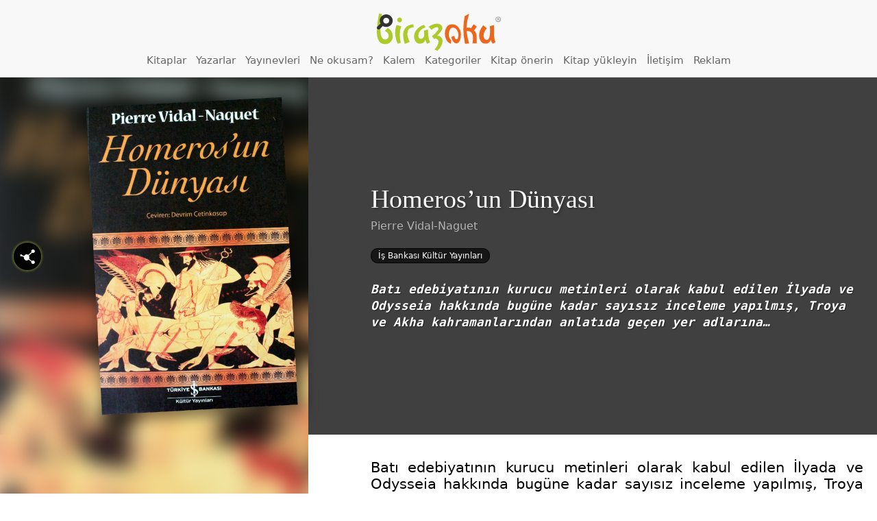

--- FILE ---
content_type: text/html; charset=UTF-8
request_url: https://www.birazoku.com/homerosun-dunyasi
body_size: 34692
content:


<!DOCTYPE html>
<html lang="tr" class="no-js no-svg light-mode">
<head>
<meta charset="UTF-8">
<meta name="viewport" content="width=device-width, initial-scale=1.0, maximum-scale=2.0" />
<meta name="theme-color" content="#6d9800"><script>(function(html){html.className = html.className.replace(/\bno-js\b/,'js')})(document.documentElement);</script>
<meta name='robots' content='max-image-preview:large' />
	<style>img:is([sizes="auto" i], [sizes^="auto," i]) { contain-intrinsic-size: 3000px 1500px }</style>
	<title>Homeros&#8217;un Dünyası | Pierre Vidal-Naguet | Birazoku</title><meta name="keywords" content="Homeros&#8217;un Dünyası, Pierre Vidal-Naguet , özet, ödev, ön okuma, e-kitap, kitabı, sayfaları, iç sayfa, gözat" /><meta name="description" content="Homeros&#8217;un Dünyası kitabının ilk birkaç sayfasını okuyun. İçeriğine ve konusuna gözatın. Almadan önce fikir sahibi olun. Farklı satın alma kanallarına bakın, arkadaşlarınızla paylaşın." /><meta property="og:title" content="Homeros&#8217;un Dünyası, Pierre Vidal-Naguet" /><meta property="og:image" content="https://www.birazoku.com/wp-content/uploads/2012/12/homerosun-dunyasi-pierre-vidal-naquet.jpg" /><meta property="og:description" content="Homeros&#8217;un Dünyası kitabının ilk birkaç sayfasını okuyun. İçeriğine ve konusuna gözatın. Almadan önce fikir sahibi olun. Farklı satın alma kanallarına bakın, arkadaşlarınızla paylaşın. www.birazoku.com" /><link rel='dns-prefetch' href='//fonts.googleapis.com' />
<link href='https://fonts.gstatic.com' crossorigin rel='preconnect' />
<link rel="alternate" type="application/rss+xml" title="Birazoku &raquo; akışı" href="https://www.birazoku.com/feed" />
<link rel="alternate" type="application/rss+xml" title="Birazoku &raquo; yorum akışı" href="https://www.birazoku.com/comments/feed" />
<link rel="alternate" type="application/rss+xml" title="Birazoku &raquo; Homeros&#8217;un Dünyası yorum akışı" href="https://www.birazoku.com/homerosun-dunyasi/feed" />
<script type="text/javascript">
/* <![CDATA[ */
window._wpemojiSettings = {"baseUrl":"https:\/\/s.w.org\/images\/core\/emoji\/15.0.3\/72x72\/","ext":".png","svgUrl":"https:\/\/s.w.org\/images\/core\/emoji\/15.0.3\/svg\/","svgExt":".svg","source":{"concatemoji":"https:\/\/www.birazoku.com\/wp-includes\/js\/wp-emoji-release.min.js?ver=6.7.4"}};
/*! This file is auto-generated */
!function(i,n){var o,s,e;function c(e){try{var t={supportTests:e,timestamp:(new Date).valueOf()};sessionStorage.setItem(o,JSON.stringify(t))}catch(e){}}function p(e,t,n){e.clearRect(0,0,e.canvas.width,e.canvas.height),e.fillText(t,0,0);var t=new Uint32Array(e.getImageData(0,0,e.canvas.width,e.canvas.height).data),r=(e.clearRect(0,0,e.canvas.width,e.canvas.height),e.fillText(n,0,0),new Uint32Array(e.getImageData(0,0,e.canvas.width,e.canvas.height).data));return t.every(function(e,t){return e===r[t]})}function u(e,t,n){switch(t){case"flag":return n(e,"\ud83c\udff3\ufe0f\u200d\u26a7\ufe0f","\ud83c\udff3\ufe0f\u200b\u26a7\ufe0f")?!1:!n(e,"\ud83c\uddfa\ud83c\uddf3","\ud83c\uddfa\u200b\ud83c\uddf3")&&!n(e,"\ud83c\udff4\udb40\udc67\udb40\udc62\udb40\udc65\udb40\udc6e\udb40\udc67\udb40\udc7f","\ud83c\udff4\u200b\udb40\udc67\u200b\udb40\udc62\u200b\udb40\udc65\u200b\udb40\udc6e\u200b\udb40\udc67\u200b\udb40\udc7f");case"emoji":return!n(e,"\ud83d\udc26\u200d\u2b1b","\ud83d\udc26\u200b\u2b1b")}return!1}function f(e,t,n){var r="undefined"!=typeof WorkerGlobalScope&&self instanceof WorkerGlobalScope?new OffscreenCanvas(300,150):i.createElement("canvas"),a=r.getContext("2d",{willReadFrequently:!0}),o=(a.textBaseline="top",a.font="600 32px Arial",{});return e.forEach(function(e){o[e]=t(a,e,n)}),o}function t(e){var t=i.createElement("script");t.src=e,t.defer=!0,i.head.appendChild(t)}"undefined"!=typeof Promise&&(o="wpEmojiSettingsSupports",s=["flag","emoji"],n.supports={everything:!0,everythingExceptFlag:!0},e=new Promise(function(e){i.addEventListener("DOMContentLoaded",e,{once:!0})}),new Promise(function(t){var n=function(){try{var e=JSON.parse(sessionStorage.getItem(o));if("object"==typeof e&&"number"==typeof e.timestamp&&(new Date).valueOf()<e.timestamp+604800&&"object"==typeof e.supportTests)return e.supportTests}catch(e){}return null}();if(!n){if("undefined"!=typeof Worker&&"undefined"!=typeof OffscreenCanvas&&"undefined"!=typeof URL&&URL.createObjectURL&&"undefined"!=typeof Blob)try{var e="postMessage("+f.toString()+"("+[JSON.stringify(s),u.toString(),p.toString()].join(",")+"));",r=new Blob([e],{type:"text/javascript"}),a=new Worker(URL.createObjectURL(r),{name:"wpTestEmojiSupports"});return void(a.onmessage=function(e){c(n=e.data),a.terminate(),t(n)})}catch(e){}c(n=f(s,u,p))}t(n)}).then(function(e){for(var t in e)n.supports[t]=e[t],n.supports.everything=n.supports.everything&&n.supports[t],"flag"!==t&&(n.supports.everythingExceptFlag=n.supports.everythingExceptFlag&&n.supports[t]);n.supports.everythingExceptFlag=n.supports.everythingExceptFlag&&!n.supports.flag,n.DOMReady=!1,n.readyCallback=function(){n.DOMReady=!0}}).then(function(){return e}).then(function(){var e;n.supports.everything||(n.readyCallback(),(e=n.source||{}).concatemoji?t(e.concatemoji):e.wpemoji&&e.twemoji&&(t(e.twemoji),t(e.wpemoji)))}))}((window,document),window._wpemojiSettings);
/* ]]> */
</script>
<style id='wp-emoji-styles-inline-css' type='text/css'>

	img.wp-smiley, img.emoji {
		display: inline !important;
		border: none !important;
		box-shadow: none !important;
		height: 1em !important;
		width: 1em !important;
		margin: 0 0.07em !important;
		vertical-align: -0.1em !important;
		background: none !important;
		padding: 0 !important;
	}
</style>
<link rel='stylesheet' id='wp-block-library-css' href='https://www.birazoku.com/wp-includes/css/dist/block-library/style.min.css?ver=6.7.4' type='text/css' media='all' />
<style id='classic-theme-styles-inline-css' type='text/css'>
/*! This file is auto-generated */
.wp-block-button__link{color:#fff;background-color:#32373c;border-radius:9999px;box-shadow:none;text-decoration:none;padding:calc(.667em + 2px) calc(1.333em + 2px);font-size:1.125em}.wp-block-file__button{background:#32373c;color:#fff;text-decoration:none}
</style>
<style id='global-styles-inline-css' type='text/css'>
:root{--wp--preset--aspect-ratio--square: 1;--wp--preset--aspect-ratio--4-3: 4/3;--wp--preset--aspect-ratio--3-4: 3/4;--wp--preset--aspect-ratio--3-2: 3/2;--wp--preset--aspect-ratio--2-3: 2/3;--wp--preset--aspect-ratio--16-9: 16/9;--wp--preset--aspect-ratio--9-16: 9/16;--wp--preset--color--black: #000000;--wp--preset--color--cyan-bluish-gray: #abb8c3;--wp--preset--color--white: #ffffff;--wp--preset--color--pale-pink: #f78da7;--wp--preset--color--vivid-red: #cf2e2e;--wp--preset--color--luminous-vivid-orange: #ff6900;--wp--preset--color--luminous-vivid-amber: #fcb900;--wp--preset--color--light-green-cyan: #7bdcb5;--wp--preset--color--vivid-green-cyan: #00d084;--wp--preset--color--pale-cyan-blue: #8ed1fc;--wp--preset--color--vivid-cyan-blue: #0693e3;--wp--preset--color--vivid-purple: #9b51e0;--wp--preset--gradient--vivid-cyan-blue-to-vivid-purple: linear-gradient(135deg,rgba(6,147,227,1) 0%,rgb(155,81,224) 100%);--wp--preset--gradient--light-green-cyan-to-vivid-green-cyan: linear-gradient(135deg,rgb(122,220,180) 0%,rgb(0,208,130) 100%);--wp--preset--gradient--luminous-vivid-amber-to-luminous-vivid-orange: linear-gradient(135deg,rgba(252,185,0,1) 0%,rgba(255,105,0,1) 100%);--wp--preset--gradient--luminous-vivid-orange-to-vivid-red: linear-gradient(135deg,rgba(255,105,0,1) 0%,rgb(207,46,46) 100%);--wp--preset--gradient--very-light-gray-to-cyan-bluish-gray: linear-gradient(135deg,rgb(238,238,238) 0%,rgb(169,184,195) 100%);--wp--preset--gradient--cool-to-warm-spectrum: linear-gradient(135deg,rgb(74,234,220) 0%,rgb(151,120,209) 20%,rgb(207,42,186) 40%,rgb(238,44,130) 60%,rgb(251,105,98) 80%,rgb(254,248,76) 100%);--wp--preset--gradient--blush-light-purple: linear-gradient(135deg,rgb(255,206,236) 0%,rgb(152,150,240) 100%);--wp--preset--gradient--blush-bordeaux: linear-gradient(135deg,rgb(254,205,165) 0%,rgb(254,45,45) 50%,rgb(107,0,62) 100%);--wp--preset--gradient--luminous-dusk: linear-gradient(135deg,rgb(255,203,112) 0%,rgb(199,81,192) 50%,rgb(65,88,208) 100%);--wp--preset--gradient--pale-ocean: linear-gradient(135deg,rgb(255,245,203) 0%,rgb(182,227,212) 50%,rgb(51,167,181) 100%);--wp--preset--gradient--electric-grass: linear-gradient(135deg,rgb(202,248,128) 0%,rgb(113,206,126) 100%);--wp--preset--gradient--midnight: linear-gradient(135deg,rgb(2,3,129) 0%,rgb(40,116,252) 100%);--wp--preset--font-size--small: 13px;--wp--preset--font-size--medium: 20px;--wp--preset--font-size--large: 36px;--wp--preset--font-size--x-large: 42px;--wp--preset--spacing--20: 0.44rem;--wp--preset--spacing--30: 0.67rem;--wp--preset--spacing--40: 1rem;--wp--preset--spacing--50: 1.5rem;--wp--preset--spacing--60: 2.25rem;--wp--preset--spacing--70: 3.38rem;--wp--preset--spacing--80: 5.06rem;--wp--preset--shadow--natural: 6px 6px 9px rgba(0, 0, 0, 0.2);--wp--preset--shadow--deep: 12px 12px 50px rgba(0, 0, 0, 0.4);--wp--preset--shadow--sharp: 6px 6px 0px rgba(0, 0, 0, 0.2);--wp--preset--shadow--outlined: 6px 6px 0px -3px rgba(255, 255, 255, 1), 6px 6px rgba(0, 0, 0, 1);--wp--preset--shadow--crisp: 6px 6px 0px rgba(0, 0, 0, 1);}:where(.is-layout-flex){gap: 0.5em;}:where(.is-layout-grid){gap: 0.5em;}body .is-layout-flex{display: flex;}.is-layout-flex{flex-wrap: wrap;align-items: center;}.is-layout-flex > :is(*, div){margin: 0;}body .is-layout-grid{display: grid;}.is-layout-grid > :is(*, div){margin: 0;}:where(.wp-block-columns.is-layout-flex){gap: 2em;}:where(.wp-block-columns.is-layout-grid){gap: 2em;}:where(.wp-block-post-template.is-layout-flex){gap: 1.25em;}:where(.wp-block-post-template.is-layout-grid){gap: 1.25em;}.has-black-color{color: var(--wp--preset--color--black) !important;}.has-cyan-bluish-gray-color{color: var(--wp--preset--color--cyan-bluish-gray) !important;}.has-white-color{color: var(--wp--preset--color--white) !important;}.has-pale-pink-color{color: var(--wp--preset--color--pale-pink) !important;}.has-vivid-red-color{color: var(--wp--preset--color--vivid-red) !important;}.has-luminous-vivid-orange-color{color: var(--wp--preset--color--luminous-vivid-orange) !important;}.has-luminous-vivid-amber-color{color: var(--wp--preset--color--luminous-vivid-amber) !important;}.has-light-green-cyan-color{color: var(--wp--preset--color--light-green-cyan) !important;}.has-vivid-green-cyan-color{color: var(--wp--preset--color--vivid-green-cyan) !important;}.has-pale-cyan-blue-color{color: var(--wp--preset--color--pale-cyan-blue) !important;}.has-vivid-cyan-blue-color{color: var(--wp--preset--color--vivid-cyan-blue) !important;}.has-vivid-purple-color{color: var(--wp--preset--color--vivid-purple) !important;}.has-black-background-color{background-color: var(--wp--preset--color--black) !important;}.has-cyan-bluish-gray-background-color{background-color: var(--wp--preset--color--cyan-bluish-gray) !important;}.has-white-background-color{background-color: var(--wp--preset--color--white) !important;}.has-pale-pink-background-color{background-color: var(--wp--preset--color--pale-pink) !important;}.has-vivid-red-background-color{background-color: var(--wp--preset--color--vivid-red) !important;}.has-luminous-vivid-orange-background-color{background-color: var(--wp--preset--color--luminous-vivid-orange) !important;}.has-luminous-vivid-amber-background-color{background-color: var(--wp--preset--color--luminous-vivid-amber) !important;}.has-light-green-cyan-background-color{background-color: var(--wp--preset--color--light-green-cyan) !important;}.has-vivid-green-cyan-background-color{background-color: var(--wp--preset--color--vivid-green-cyan) !important;}.has-pale-cyan-blue-background-color{background-color: var(--wp--preset--color--pale-cyan-blue) !important;}.has-vivid-cyan-blue-background-color{background-color: var(--wp--preset--color--vivid-cyan-blue) !important;}.has-vivid-purple-background-color{background-color: var(--wp--preset--color--vivid-purple) !important;}.has-black-border-color{border-color: var(--wp--preset--color--black) !important;}.has-cyan-bluish-gray-border-color{border-color: var(--wp--preset--color--cyan-bluish-gray) !important;}.has-white-border-color{border-color: var(--wp--preset--color--white) !important;}.has-pale-pink-border-color{border-color: var(--wp--preset--color--pale-pink) !important;}.has-vivid-red-border-color{border-color: var(--wp--preset--color--vivid-red) !important;}.has-luminous-vivid-orange-border-color{border-color: var(--wp--preset--color--luminous-vivid-orange) !important;}.has-luminous-vivid-amber-border-color{border-color: var(--wp--preset--color--luminous-vivid-amber) !important;}.has-light-green-cyan-border-color{border-color: var(--wp--preset--color--light-green-cyan) !important;}.has-vivid-green-cyan-border-color{border-color: var(--wp--preset--color--vivid-green-cyan) !important;}.has-pale-cyan-blue-border-color{border-color: var(--wp--preset--color--pale-cyan-blue) !important;}.has-vivid-cyan-blue-border-color{border-color: var(--wp--preset--color--vivid-cyan-blue) !important;}.has-vivid-purple-border-color{border-color: var(--wp--preset--color--vivid-purple) !important;}.has-vivid-cyan-blue-to-vivid-purple-gradient-background{background: var(--wp--preset--gradient--vivid-cyan-blue-to-vivid-purple) !important;}.has-light-green-cyan-to-vivid-green-cyan-gradient-background{background: var(--wp--preset--gradient--light-green-cyan-to-vivid-green-cyan) !important;}.has-luminous-vivid-amber-to-luminous-vivid-orange-gradient-background{background: var(--wp--preset--gradient--luminous-vivid-amber-to-luminous-vivid-orange) !important;}.has-luminous-vivid-orange-to-vivid-red-gradient-background{background: var(--wp--preset--gradient--luminous-vivid-orange-to-vivid-red) !important;}.has-very-light-gray-to-cyan-bluish-gray-gradient-background{background: var(--wp--preset--gradient--very-light-gray-to-cyan-bluish-gray) !important;}.has-cool-to-warm-spectrum-gradient-background{background: var(--wp--preset--gradient--cool-to-warm-spectrum) !important;}.has-blush-light-purple-gradient-background{background: var(--wp--preset--gradient--blush-light-purple) !important;}.has-blush-bordeaux-gradient-background{background: var(--wp--preset--gradient--blush-bordeaux) !important;}.has-luminous-dusk-gradient-background{background: var(--wp--preset--gradient--luminous-dusk) !important;}.has-pale-ocean-gradient-background{background: var(--wp--preset--gradient--pale-ocean) !important;}.has-electric-grass-gradient-background{background: var(--wp--preset--gradient--electric-grass) !important;}.has-midnight-gradient-background{background: var(--wp--preset--gradient--midnight) !important;}.has-small-font-size{font-size: var(--wp--preset--font-size--small) !important;}.has-medium-font-size{font-size: var(--wp--preset--font-size--medium) !important;}.has-large-font-size{font-size: var(--wp--preset--font-size--large) !important;}.has-x-large-font-size{font-size: var(--wp--preset--font-size--x-large) !important;}
:where(.wp-block-post-template.is-layout-flex){gap: 1.25em;}:where(.wp-block-post-template.is-layout-grid){gap: 1.25em;}
:where(.wp-block-columns.is-layout-flex){gap: 2em;}:where(.wp-block-columns.is-layout-grid){gap: 2em;}
:root :where(.wp-block-pullquote){font-size: 1.5em;line-height: 1.6;}
</style>
<link rel='stylesheet' id='wp-polls-css' href='https://www.birazoku.com/wp-content/plugins/wp-polls/polls-css.css?ver=2.77.3' type='text/css' media='all' />
<style id='wp-polls-inline-css' type='text/css'>
.wp-polls .pollbar {
	margin: 1px;
	font-size: 6px;
	line-height: 8px;
	height: 8px;
	background: #AFD837;
	border: 1px solid #000000;
}

</style>
<link rel='stylesheet' id='twentyseventeen-fonts-css' href='https://fonts.googleapis.com/css?family=Libre+Franklin%3A300%2C300i%2C400%2C400i%2C600%2C600i%2C800%2C800i&#038;subset=latin%2Clatin-ext' type='text/css' media='all' />
<link rel='stylesheet' id='twentyseventeen-style-css' href='https://www.birazoku.com/wp-content/themes/birazoku/style.css?ver=6.7.4' type='text/css' media='all' />
<!--[if lt IE 9]>
<link rel='stylesheet' id='twentyseventeen-ie8-css' href='https://www.birazoku.com/wp-content/themes/birazoku/assets/css/ie8.css?ver=1.0' type='text/css' media='all' />
<![endif]-->
<style id='akismet-widget-style-inline-css' type='text/css'>

			.a-stats {
				--akismet-color-mid-green: #357b49;
				--akismet-color-white: #fff;
				--akismet-color-light-grey: #f6f7f7;

				max-width: 350px;
				width: auto;
			}

			.a-stats * {
				all: unset;
				box-sizing: border-box;
			}

			.a-stats strong {
				font-weight: 600;
			}

			.a-stats a.a-stats__link,
			.a-stats a.a-stats__link:visited,
			.a-stats a.a-stats__link:active {
				background: var(--akismet-color-mid-green);
				border: none;
				box-shadow: none;
				border-radius: 8px;
				color: var(--akismet-color-white);
				cursor: pointer;
				display: block;
				font-family: -apple-system, BlinkMacSystemFont, 'Segoe UI', 'Roboto', 'Oxygen-Sans', 'Ubuntu', 'Cantarell', 'Helvetica Neue', sans-serif;
				font-weight: 500;
				padding: 12px;
				text-align: center;
				text-decoration: none;
				transition: all 0.2s ease;
			}

			/* Extra specificity to deal with TwentyTwentyOne focus style */
			.widget .a-stats a.a-stats__link:focus {
				background: var(--akismet-color-mid-green);
				color: var(--akismet-color-white);
				text-decoration: none;
			}

			.a-stats a.a-stats__link:hover {
				filter: brightness(110%);
				box-shadow: 0 4px 12px rgba(0, 0, 0, 0.06), 0 0 2px rgba(0, 0, 0, 0.16);
			}

			.a-stats .count {
				color: var(--akismet-color-white);
				display: block;
				font-size: 1.5em;
				line-height: 1.4;
				padding: 0 13px;
				white-space: nowrap;
			}
		
</style>
<link rel='stylesheet' id='wp-pagenavi-css' href='https://www.birazoku.com/wp-content/plugins/wp-pagenavi/pagenavi-css.css?ver=2.70' type='text/css' media='all' />
<script type="text/javascript" src="https://www.birazoku.com/wp-content/themes/birazoku/assets/js/jquery-2.1.4.min.js?ver=2.1.4" id="jquery-js"></script>
<!--[if lt IE 9]>
<script type="text/javascript" src="https://www.birazoku.com/wp-content/themes/birazoku/assets/js/html5.js?ver=3.7.3" id="html5-js"></script>
<![endif]-->
<link rel="https://api.w.org/" href="https://www.birazoku.com/wp-json/" /><link rel="alternate" title="JSON" type="application/json" href="https://www.birazoku.com/wp-json/wp/v2/posts/13183" /><link rel="EditURI" type="application/rsd+xml" title="RSD" href="https://www.birazoku.com/xmlrpc.php?rsd" />
<meta name="generator" content="WordPress 6.7.4" />
<link rel="canonical" href="https://www.birazoku.com/homerosun-dunyasi" />
<link rel='shortlink' href='https://www.birazoku.com/?p=13183' />
<link rel="alternate" title="oEmbed (JSON)" type="application/json+oembed" href="https://www.birazoku.com/wp-json/oembed/1.0/embed?url=https%3A%2F%2Fwww.birazoku.com%2Fhomerosun-dunyasi" />
<link rel="alternate" title="oEmbed (XML)" type="text/xml+oembed" href="https://www.birazoku.com/wp-json/oembed/1.0/embed?url=https%3A%2F%2Fwww.birazoku.com%2Fhomerosun-dunyasi&#038;format=xml" />
<link rel="pingback" href="https://www.birazoku.com/xmlrpc.php">
<script id="x-share-select-script" src="https://www.birazoku.com/wp-content/themes/birazoku/assets/js/xsel.min.js?v1.04" type="text/javascript"></script> 
<style>@import url('https://www.birazoku.com/wp-content/themes/birazoku/birazoku.css?v1.56')</style>

<!-- 
@@@@@@@@@@@@@@@@@@@@@@@@@@@@@@@@@@@@@@@@@@@@&%@@#.@@@@@@@@@@
@@@@@@@@@@@@@@@@@@@@@@@@@@@@@@@@@@@@@@@@@@@/  (   @@@@@@@@@@
@@@@@@@@@@@@@@@@@@@@@@@@@@@@@@@@@@@@@@@@@@(       @@@@@@@@@@
@@@@@@@@@@@@@@@@@@@@@@@@@@@@@@@@@@@@@@*..,         *%@@@@@@@
@@@@@@@@@@@@@@@@@@@@@@@@@@@@@@@@@@@@@&(              .&@@@@@
@@@@@@@@@@@@@@@@@@@@@@@@@@@@@@@@@@@@#                  /&@@@
@@@@@@@@@@@@@@@@@@@@@@@@@@@@@@@@@@(*.                    .#@
@@@@@@@@@@@@@@@@@@@@@@@@@@@@@@@@@@&.                       ,
@@@@@@@@@@@@@@@@@@@@@@@@@@@@@@@@%*                        .#
@@@@@@@@@@&&%%%%%%&&&@@@@@@@@@@@@.               #@@@@@@@@@@
@@@@@&#(/,              ........               .&@@@@@@@@@@@
@@%,                                           %@@@@@@@@@@@@
&,                                            *@@@@@@@@@@@@@
.     *%                                      &@@@@@@@@@@@@@
@&%(/%@%                                     (@@@@@@@@@@@@@@
@@@@@@@%                                    .@@@@@@@@@@@@@@@
@@@@@@@%         **.              .         %@@@@@@@@@@@@@@@
@@@@@@@%        ,@@@@@&&&&%#%&&&@@%        *@@@@@@@@@@@@@@@@
@@@@@@@%        &@@@@@@@@@@@@@@@@@%        &@@@@@@@@@@@@@@@@
@@@@@@@%       (@@@@@@@@@@@@@@@@@@%       (@@@@@@@@@@@@@@@@@
@@@@@@@%      ,@@@@@@@@@@@@@@@@@@@%      .@@@@@@@@@@@@@@@@@@

############################################################
############################################################
#  Original Custom Theme by SIPA Agency | bir@sipa.web.tr  #
############################################################
############################################################
-->
<script src="https://www.birazoku.com/wp-content/themes/birazoku/assets/js/codecillop-bildirim.min.js" type="text/javascript"></script>
<script src="https://www.birazoku.com/wp-content/themes/birazoku/assets/js/jquery-scrolltofixed-min.js?v1" type="text/javascript"></script>
<script id="SlickSlider" src="https://www.birazoku.com/wp-content/themes/birazoku/assets/js/slick.min.js?v1" type="text/javascript"></script>
<link rel="ICON" href="https://www.birazoku.com/wp-content/themes/birazoku/assets/images/birazoku-favicon.png">
<link rel="SHORTCUT ICON" href="https://www.birazoku.com/wp-content/themes/birazoku/assets/images/birazoku-favicon.png">
<!-- Google tag (gtag.js) -->
<script async src="https://www.googletagmanager.com/gtag/js?id=UA-234149-16"></script>
<script>
  window.dataLayer = window.dataLayer || [];
  function gtag(){dataLayer.push(arguments);}
  gtag('js', new Date());

  gtag('config', 'UA-234149-16');
</script>
				</head>

<body  class="post-template-default single single-post postid-13183 single-format-standard group-blog has-header-image colors-light">

<header id="masthead" class="site-header" role="banner">
			<!-- SIPA search --><a href="#sipa-search-popup" class="sipa-popup-opener" title="Arama"><em>Arama</em></a><section id="sipa-search-popup" class="sipa-search-popup"><div class="sipa-search-in"><div class="sipa-ajax-search" data-number="10"  ganalytics="on" ><form id="sipa-search">
			<p><input type="search" name="search" placeholder="Aranacak kelimeyi girin"></p><p class="s-options"><span>Şunları Ara:</span> <label for="s_post"><input type="checkbox" id="s_post" name="s_type" checked>Kitap</label><label for="s_tag"><input type="checkbox" id="s_tag" name="s_type" checked>Yazar</label><label for="s_category"><input type="checkbox" id="s_category" name="s_type" checked>Kategori / Yayınevi</label></p><a href="#sipa-search-popup" class="sipa-src-close">Kapat</a></form><div id="sipa-search-results"><p noresults="all">Sonuç bulunamadı. <br><em>Aradığınız kitap yoksa <a href="/kitap-onerin/oneri-formu">öneri formunu kullanarak</a> bize bildirebilir ve katkıda bulunabilirsiniz.</em></p><div class="sipa-result-box" resultbox="post"><h3>Kitaplar</h3><ol searchlist="post"></ol><p loadmore="post"> <button type="button">Daha fazla göster</button> </p></div><div class="sipa-result-box" resultbox="tag"><h3>Yazarlar</h3><ol searchlist="tag"></ol><p loadmore="tag"> <button type="button">Daha fazla göster</button> </p></div><div class="sipa-result-box" resultbox="category"><h3>Kategoriler / Yayınevleri</h3><ol searchlist="category"></ol><p loadmore="category"> <button type="button">Daha fazla göster</button> </p></div></div><div id="post-preview-box"><div class="post-preview-inside"></div></div></div><p class="sipa-search-credit" title="Wordpress sitenize harika ve kişiselleştirilmiş bir arama eklemek için bizimle iletişime geçin.">Arama <a href="https://sipa.web.tr/?utm_source=Birazoku&utm_medium=Birazoku&utm_campaign=BirazokuSearch" target="_blank">SIPA Agency</a> tarafından kodlandı.</p></div></section><!-- #SIPA search -->		<a class="kayan-menu-tik"><em>MENÜ</em></a> <h1 id="logo" class="logo"><a class="img" href="/">Birazoku</a></h1>	<div class="menu-site-menusu-ust-container"><ul id="menu-site-menusu-ust" class="menu"><li id="menu-item-8157" class="menu-item menu-item-type-custom menu-item-object-custom menu-item-8157"><a href="/kitaplar" title="Tüm kitapları alfabetik olarak listelemek için tıklayın">Kitaplar</a></li>
<li id="menu-item-8158" class="menu-item menu-item-type-custom menu-item-object-custom menu-item-8158"><a href="/yazarlar" title="Tüm yazarları alfabetik olarak listelemek için tıklayın">Yazarlar</a></li>
<li id="menu-item-8159" class="menu-item menu-item-type-custom menu-item-object-custom menu-item-8159"><a href="/yayinevleri" title="Tüm yayınevlerini alfabetik olarak listelemek için tıklayın">Yayınevleri</a></li>
<li id="menu-item-34058" class="menu-item menu-item-type-post_type menu-item-object-page menu-item-34058"><a href="https://www.birazoku.com/kitaplar/sihirbaz" title="Kitap sihirbazı sizin için rastgele kitap seçsin.">Ne okusam?</a></li>
<li id="menu-item-27067" class="menu-item menu-item-type-post_type menu-item-object-page menu-item-27067"><a href="https://www.birazoku.com/iletisim/kalem-yazarlik-basvurusu" title="Kalem.Birazoku sitemizde özgürce yazmaya ne dersiniz?">Kalem</a></li>
<li id="menu-item-8344" class="menu-item menu-item-type-custom menu-item-object-custom menu-item-8344"><a href="/kitapkategorileri">Kategoriler</a></li>
<li id="menu-item-20099" class="menu-item menu-item-type-post_type menu-item-object-page menu-item-20099"><a href="https://www.birazoku.com/kitap-onerin/oneri-formu" title="Sitemizde bulamadığınız bir kitabı önerebilirsiniz&#8230;">Kitap önerin</a></li>
<li id="menu-item-20098" class="menu-item menu-item-type-post_type menu-item-object-page menu-item-20098"><a href="https://www.birazoku.com/kitap-onerin/kitap-yukleyin-yayinlayalim">Kitap yükleyin</a></li>
<li id="menu-item-27182" class="menu-item menu-item-type-post_type menu-item-object-page menu-item-27182"><a href="https://www.birazoku.com/iletisim">İletişim</a></li>
<li id="menu-item-8163" class="menu-item menu-item-type-custom menu-item-object-custom menu-item-8163"><a href="/reklam-ve-kampanyalar" title="Birazoku kitapseverlere doğrudan ulaşmanın en kestirme yolu">Reklam</a></li>
</ul></div></header><!-- #masthead -->
	<div class="kayan-kolon" id="kayan-kolon">
	<div class="surgu">
						<div class="textwidget"><p>Birazoku.com sitesinde de kitapların ilk sayfalarından biraz okuyabilir, satın almadan önce fikir sahibi olabilirsiniz. <a href="/about">Devamı »</a></p>
<p><a href="/kitap-onerin/kitap-yukleyin-yayinlayalim">Yazar ya da yayınevi iseniz <strong>kitaplarınızı ücretsiz yükleyin!</strong></a></p>
<p><div class="viewmode-choose-box"><a href="#" class="viewmode-choose dark"> <span class="one" title="Karanlık modla daha rahat okuma sağlayabilirsiniz."> <i class="biraz icon-moon-inv"></i> Karanlık Moda Geç</span> <span class="two" title="Aydınlık moda geçebilirsiniz."> <i class="biraz icon-sun"></i> Aydınlık Moda Geç</span></a></div> <div class="follow-us-ig"><a href="https://instagram.com/birazoku" rel="nofollow" target="new" title="@birazoku Instagram'da, bizi takip edin...">@birazoku Instagram'da</a><i class="biraz icon-instagram"></i> <h2>@birazoku</h2> <p>Bizi Instagram'da takip edin. Kampanya ve etkinlikleri kaçırmayın 🥳</p> </div></p>
</div>
				</div>	</div>
	<div id="page" class="site">
	
	<div class="site-content-contain">
		<div id="content" class="site-content">
			
					
	<div class="wrap">
	<div id="primary" class="content-area yazi-detay">
		<main id="main" class="site-main" role="main">

			


<article id="post-13183" class="post-content book-detail modern tmz" data-postid="13183">
<section class="book-figure">
				<div class="cover-bg">
			<img alt="Homeros&#8217;un Dünyası" src="https://www.birazoku.com/wp-content/uploads/2012/12/homerosun-dunyasi-pierre-vidal-naquet.jpg">
		</div>
		<div class="pg">
			<a href="#share-me" class="share-trigger" title="Paylaş" onclick="kaykay($('.share-me'),130);"><i class="biraz icon-share-1"></i></a>
			<figure onclick="$(this).toggleClass('active');">
				<img alt="Homeros&#8217;un Dünyası" src="https://www.birazoku.com/wp-content/uploads/2012/12/homerosun-dunyasi-pierre-vidal-naquet.jpg">
			</figure>
			<div class="book-meta">
			<h2>Homeros&#8217;un Dünyası</h2>			<p class="yazar-linkleri"><a href="https://www.birazoku.com/yazar/pierre-vidal-naguet">Pierre Vidal-Naguet</a></p>			

		<div class="kategori-linkleri publisher"><a href="https://www.birazoku.com/kutuphane/yayinevleri/is-bankasi-kultur-yayinlari">İş Bankası Kültür Yayınları</a></div>
		<p class="excerpt desktop">Batı edebiyatının kurucu metinleri olarak kabul edilen İlyada ve Odysseia hakkında bugüne kadar sayısız inceleme yapılmış, Troya ve Akha kahramanlarından anlatıda geçen yer adlarına&#8230;</p>

			
			</div>	
		</div>	
</section>	

<div class="post-detail book-detail">		
		<p style="text-align: justify;">Batı edebiyatının kurucu metinleri olarak kabul edilen İlyada ve Odysseia hakkında bugüne kadar sayısız inceleme yapılmış, Troya ve Akha kahramanlarından anlatıda geçen yer adlarına kadar her şey didik didik araştırılmıştır. Hatta bu destanların, Troya savaşının yaşandığı kenti büyük bir tutkuyla arayan Schliemanna verdikleri ilhamla modern arkeolojinin kuruluşunda bile rol oynadıkları söylenebilir. Antik Yunan tarihi ve edebiyatı alanının en saygın isimlerinden biri olan Pierre Vidal-Naquet tarafından kaleme alınmış bu kısa çalışmayı diğerlerinden farklı kılan şey ise, parlak bir kariyer boyunca biriktirilmiş tüm bilgi ve tecrübeyle varılan sonuçların anlaşılır, sürükleyici ve eğlenceli bir dille okuyucuyla paylaşılması. Bir Homeros mu vardı, yoksa birkaç Homeros mu? Troya savaşının geçtiği yerlerin haritasını çıkarmak mümkün müdür? Odysseus hangi gerçek veya imgesel coğrafyada yolculuk etmişti? Vidal-Naquet ile birlikte bu soruların peşine düşer, Homerosun İlyada ve Odysseiaya yansıyan dünyasının şifrelerini çözmeye çalışırken, insanlık tarihinin bu çok önemli metinlerini mutlaka okuma (veya yeniden okuma) ihtiyacı duyacaksınız.</p>
<p style="text-align: justify;">İÇİNDEKİLER</p>
<p style="text-align: justify;">Teşekkür.</p>
<p style="text-align: justify;">Önsöz.</p>
<p style="text-align: justify;">I<br />
İki Şiirin Kısa Geçmişleri</p>
<p style="text-align: justify;">II<br />
Tarih ve Coğrafya</p>
<p style="text-align: justify;">III<br />
Yunanlar ve Troyalılar</p>
<p style="text-align: justify;">IV<br />
Savaş, Ölüm ve Barış</p>
<p style="text-align: justify;">V<br />
İnsanların Kenti, Tanrıların Kenti</p>
<p style="text-align: justify;">VI<br />
Erkekler ve Kadınlar; Gençler ve Yaşlılar</p>
<p style="text-align: justify;">VII<br />
Kral, Dilenci ve Zanaatkâr</p>
<p style="text-align: justify;">VIII<br />
Şiir</p>
<p style="text-align: justify;">IX<br />
Homeros’a İlişkin Meseleler</p>
<p style="text-align: justify;">Teşekkür</p>
<p style="text-align: justify;">Metinde düzeltmeler yapan Jean-Christophe Saladin’e ve benim için bir nevi denek vazifesi gören oğlu (11 yaşındaki) Joseph’e; edi­törlerime, özellikle de ilk metni kitaba dönüştüren Anthony Row- ley’e teşekkür ederim.</p>
<p style="text-align: justify;">Burada sayamayacağım pek çok esere başvurmaksızın bu kitabı yazamazdım. Bu eserlerin bazılarının yazarlarını sayacağım sadece; bazıları hocam, bazıları öğrencim, çoğu ise dostum olmuş kişiler: Elisa Avezzu, Annie Bonnafe, Benedetto Bravo, Pascale Brillet-Du- bois, Philippe Brunet, Richard Buxton, Michel Casevitz, Maria Grazia Ciani, Riccardo Di Donato, Herve Duchene, Pierre Ellinger, Moses I. Finley, François Frontisi-Ducroux, Ariane Gartziou-Tatti, Marion Lafouge’ün de üzerinde çalıştığı illüstrasyonların önemli bir kısmını kendisine borçlu olduğum François Lissarrague, Irad Malkin, Helene Monsacre, Claude Mosse, Gregory Nagy, Pietro Pucci, Suzanne Said, Pierre Sauzeau, Evelyne Scheid-Tissinier, Ala- in Schnapp, Annie Schnapp-Gourbeillon, Jesper Svenbro, Odette Touchefeu-Meynier.</p>
<p style="text-align: justify;">Önsöz</p>
<p style="text-align: justify;">İkinci Dünya Savaşı’ndan önce Paris’te, henüz bir çocukken, Troya savaşı ve devamıyla ilgili efsanelerden derleme bir kitap geç­mişti elime. Çoban Paris’in hikâyesiyle başlıyordu: Paris üstünde “en güzeline” yazılı elmayı vermek için üç tanrıça -Here, Athene ve Aphrodite- arasında bir seçim yapmak zorunda kalır. Elma kar­şılığında Here güç, Athene bilgelik vaat eder Paris’e. Buna karşılık, Aphrodite dünyanın en güzel kızını, Spartalı Helene’yi sunarak yarışmayı kazanır. Paris Helene’yi kaçırır ve bu da Yunan ordula­rının Troya’ya, Çanakkale boğazının Asya kıyısına çıkartma yap­malarıyla sonuçlanır. On yılın sonunda Yunanlar devasa bir tahta atın içine saklanarak Kral Priamos’un şehrine girmeyi başarırlar ve yakıp yıkarlar şehri. Sadece Aphrodite’nin oğlu Aineias’ın başını çektiği bir grup Troyalı kurtulmayı başarıp İtalya’ya gider; Ainei- as’ın soyundan gelen biri burada Roma şehrini kuracaktır. Yunan­lara gelince onlar vatanlarına geri dönüşte daha büyük sorunlarla karşılaşırlar. Özellikle de içlerinden birisi, Odysseus, kralı olduğu adayı bulmadan önce Akdeniz’de on yıl oradan oraya dolaşır. Bu krallığın adı İthake’dir. Odysseus’un karısı Penelopeia’ya kocası­nın yokluğunda “talipler” çıkmıştır; bir grup genç adam Penelopeia’nın karar vermesini beklerken Odysseus’un sarayını soyup soğana çevirmektedir. Troya savaşının İl<em>yada’da</em> anlatıldığını zan­nediyordum o dönemde. Odysseus’un eve dönüşü de aynı şairin <em>Odysseia</em>‘sının konusuydu.</p>
<p style="text-align: justify;">Bu son zannımda yanılmamışım. Fakat bahsettiğim bu ilk ta­nışıklıktan sonra, babaannem bana İ<em>lyada</em>’nın Fransızca çevirisini hediye etti. Önce, kitapçının babaanneme şaka yaptığını düşün­düm. Çünkü hikâye Troya kuşatmasının üstünden dokuz yıldan fazla zaman geçmişken başlıyor ve daha tahta at ortaya çıkmadan şu ifadeyle bitiyordu: “İşte böyle yapıldı atları iyi süren Hektor’un cenaze töreni.” Hektor’un Troya’nın önde gelen koruyucusu ol­duğunu ve Yunan savaşçılarının en yamanı Akhilleus tarafından öldürüldüğünü biliyordum.</p>
<p style="text-align: justify;">Sonraki yıllarda, biri <em>(İlyada)</em> 15.680, diğeri 12.100 <em>(Odysseia) </em>mısra olan bu iki olağanüstü şiiri daha yakından tanımak, çeviri­lerinin ve orijinallerinin tadını çıkarmak fırsatını buldum. Ayrıca Yunan halkının tarihi ve edebiyatıyla ilgili öğrenebildiğim her şeyi öğrendim. Bizim edebiyatımız da Yunan edebiyatının bir mirasçısı­dır. Troyalı kahraman Hektor’un karısı Andromakhe, Racine’in en ünlü trajedilerinden birinin ismine ve başkarakterine ilham vermiş­tir. Aynı Andromakhe Baudelaire’in en güzel şiirlerinden birinde de karşımıza çıkar. <em>İlyada</em> olmadan bunların hiçbiri var olamazdı. <em>Odysseia</em>‘”ya gelince Fransızcada onu cins isim haline getirmişiz, örneğin Tour de France’ta [Fransa Bisiklet Turu] sık sık, bir bisik­letçinin <em>odysseia</em>‘sından bahsedilir.</p>
<p style="text-align: justify;">Bu kitapta, bu iki destanın bana öteden beri verdiği hazzı her yaştan okuyucularla paylaşmayı deneyeceğim. Elbette destanlar­dan bazı parçalar nakledeceğim ama aynı zamanda bu destanları hem zamanda hem de mekânda kendi bağlamları içine yerleştirme­ye çalışacağım. Kitabı okuduktan sonra, bu metinleri çevirilerin­den veya daha iyisi, orijinallerinden okuma arzusuna kapılırsanız, ben de amacıma ulaşmış olacağım.</p>
<p style="text-align: justify;">1</p>
<p style="text-align: justify;">İKİ ŞİİRİN KISA GEÇMİŞLERİ</p>
<p style="text-align: justify;">Homeros’un görünüşüne aşinayız: saçlı sakallı, kör bir adam. Bir resimden değil heykelden tanıyoruz onu. Roma döneminden kalma bu heykel Bavyera bölgesinde, Münih’te bir müzede muha­faza ediliyor. Büyük olasılıkla M.Ö. 5. yüzyıla, Yunan sanatının klasik dönemine ait bir modelden esinlenerek yapılmıştır. Homeros’un “yaşamöyküleri” vardır, fakat tümüyle efsanevi­dirler. Kör olduğunun söylenmesi, eskilerin, görme duyusundan yoksun birinin hafızasının çok daha güçlü olacağını düşünmelerindendir; belki de haklılık payı vardır bu düşüncede.</p>
<p style="text-align: justify;">Asya’daki Yunan coğrafyasında, daha net söylersek bugünkü Ege kıyıları ve ona yakın Yunan adalarını kapsayan îonia ve Aio- lis’teki yedi kent, Homeros’un doğum yeri olma onuru için birbir- leriyle çekişmiştir. Bu şehirlerin arasında, kıta tarafında bulunan İzmir (Smyrna) ve “Öğretmenin taşı” da denilen “Homeros taşı”nın öteden beri ziyaretçilere sergilendiği Sakız (Khios) Adası da vardır. Şairin çocuklara mısralarını okurken kullandığına inanılan kürsü biçimi verilmiş bir kayadır bu.</p>
<p style="text-align: justify;">Bu kör şairle ilgili çok -ve kimi zaman mantıksız- hayaller ku­ruldu. Tek bir Homeros mu vardır, yoksa iki mi, yoksa bazılarının düşündüğü gibi çok sayıda mı? Yine Sakız Adası’nda Homeros’un soyundan geldiklerini iddia eden Homerosoğulları (Homerides) yaşamıştır. Bir <em>rhapsodos’l</em>ar grubu olan bu kişiler sözde atalarının şiirlerini söylerlerdi.</p>
<p style="text-align: justify;">Rhapsodos kimdir? M.ö. 5. yüzyıldan kalma Attika vazosu üzerinde birini görüyorsunuz. Söylev verir bir tavırla bastonunun ucunu kavramış ve bizim çizgi filmlerimizdeki gibi dudaklarından epik bir şiirin dizeleri dökülüyor (Mykenai yakın­larında muhkem Tiryns şehridir burası<em>.</em> Sonraki yüzyıl­da filozof Platon, diyaloglarından birinde hocası Atinalı Sokrates’i (M.Ö. 399 yılında ölüme mahkûm edilir) bu rhapsodos’lardan biri olan Ephesos’lu Ion ile konuşturur:</p>
<p style="text-align: justify;">Şunu söylemeliyim ki Ion, siz rhapsodos’lara sanatınızdan ötürü çok defa imrenmişimdir! Süslenip bezenmek ve mümkün olduğunca güzel görünmek sanatınızın bir gereği. Hem ayrıca, bir sürü iyi sairle, özel­likle de en iyileri ve en kutluları Homeros’la hasır neşir olmanız bir zo­runluluk.</p>
<p style="text-align: justify;">İon, Homeros’la <em>haşır neşir olarak</em> geçirmiştir hayatını; kastedilen, <em>îlyada</em> ve <em>Odysseia</em>‘yı ezbere bildiğidir. Bu şiirleri oku­yarak veya başkalarından duyarak öğrenmiş olabilir.</p>
<p style="text-align: justify;">Homeros bir rhapsodos değildi; o bir ozan, <em>aoidos’</em>tu. Yunancada bu keli­me “şarkı söyleyen” anla­mına gelir. Nitekim Home­ros tarzı şiirler aoidos’lar tarafından oluşturuluyor ve küçük bir telli çalgı olan <em>phorminx</em> eşliğinde okunu­yordu.</p>
<p style="text-align: justify;">Homeros ne zaman yaşadı? Genel kanı İl<em>yada</em> ve <em>Odyssia’nın</em> M.ö. 9. yüzyılın son yıllarına veya 8. yüzyıla ait olduğu yönünde, <em>llyada</em>‘nın <em>Odysseia’d</em>an daha erkene, belki birkaç on yıl önceye tarihlendirilebileceği düşünülüyor. M.Ö. 8. yüzyıl, Yunan ve genelde Akdeniz dünyasının tarihinde çok önem­li bir dönemdir (örneğin Roma M.Ö. 753’te kurulmuştur). Av­rupa, Asya ve adalara yayılmış Yunan coğrafyasında özgün bir toplumsal yaşayış biçiminin, kent devletlerinin güçlenip pekiştiği bir çağdır. Bir grup özgür adara herkes adına konuşarak “biz” demektedir. Kral kalmamıştır ya da varsa bile, sembolik bir rol oynamaktadır. Kent devletleri halkın değilse bile, toprakları olan ve topraktan gelir elde eden kimi za­man da deniz ticaretiyle uğraşan (nispeten) zengin kişilerin egemenliğindedir.</p>
<p style="text-align: justify;"><em>İlyada</em> veya <em>Odysseia’</em>yı okurken, bu şiirlerin zengin ve güçlü adamların huzurunda okunmak için tasarlandığını unutmamalıyız. Tepeden tırnağa silahlanıp savaşa girmeye muktedir insanlardı bunlar; tolgalar, göğüslükler, baldır zırhları… Peloponnesos’un<em> </em>kuzeyinde, Argos’taki bir mezarda neredeyse el değmemiş hal bulunan M.ö. 8. yüzyıla ait zırh takımına bir bakın<em> </em>8. yüzyılda kentler topluca önemli kararlar verebiliyorlar,….</p>
			<div class="tarihi">
				Eklendi: <span class="screen-reader-text">Yayım tarihi</span> <a href="https://www.birazoku.com/homerosun-dunyasi" rel="bookmark"><time class="entry-date published" datetime="2012-12-21T13:26:24+02:00">Aralık 21, 2012</time><time class="updated" datetime="2024-02-19T16:41:38+03:00">Şubat 19, 2024</time></a>			</div>
			<div class="share-me" id="share-me">
				<span>Paylaş : </span>
				<div class="single-post-story-share"><a href="/get-insta-reels?_auto=13183" target="_blank" title="Instagram için story / reels görsel oluşturucuyu kullanabilirsiniz..."><i class="biraz icon-instagram"></i> Instagram'da Paylaş</a></div>				<a href="#" class="x" title="X'te Paylaş"><i class="biraz icon-x"></i></a>
				<a href="#" class="wa" title="Whatsapp'da Paylaş"><i class="biraz icon-whatsapp"></i></a>
				<a href="#" class="in" title="Linkedin'de paylaş"><i class="biraz icon-linkedin"></i></a>
				<a href="#" class="fb" title="Facebook'ta Paylaş"><i class="biraz icon-facebook"></i></a>
				<a href="#" class="em" title="E-posta ile gönder"><i class="biraz icon-mail"></i></a>
				<a href="#" class="copy" title="Bağlantıyı kopyala"><i class="biraz icon-link"></i></a>
			</div>
			<div class="widget_text ads-zone-book-single-top custom_html-6"><!-- <h2>Disney Reklamları: Kitap Üst Kısım</h2> --><div class="textwidget custom-html-widget">
<!-- not showing content for mobile --></div></div>			<div class="widget_text ads-zone-book-single-bottom custom_html-7"><!-- <h2>Disney Reklamları: Kitap Alt Kısım</h2> --><div class="textwidget custom-html-widget">
<!-- not showing content for mobile --></div></div>		
<div id="comments" class="comments-area">

		<div id="respond" class="comment-respond">
		<h3 id="reply-title" class="comment-reply-title">Bir yanıt yazın <small><a rel="nofollow" id="cancel-comment-reply-link" href="/homerosun-dunyasi#respond" style="display:none;">Yanıtı iptal et</a></small></h3><form action="https://www.birazoku.com/wp-comments-post.php" method="post" id="commentform" class="comment-form" novalidate><p class="comment-notes"><span id="email-notes">E-posta adresiniz yayınlanmayacak.</span> <span class="required-field-message">Gerekli alanlar <span class="required">*</span> ile işaretlenmişlerdir</span></p><p class="comment-form-comment"><label for="comment">Yorum <span class="required">*</span></label> <textarea id="comment" name="comment" cols="45" rows="8" maxlength="65525" required></textarea></p><p class="comment-form-author"><label for="author">Ad <span class="required">*</span></label> <input id="author" name="author" type="text" value="" size="30" maxlength="245" autocomplete="name" required /></p>
<p class="comment-form-email"><label for="email">E-posta <span class="required">*</span></label> <input id="email" name="email" type="email" value="" size="30" maxlength="100" aria-describedby="email-notes" autocomplete="email" required /></p>
<p class="comment-form-url"><label for="url">İnternet sitesi</label> <input id="url" name="url" type="url" value="" size="30" maxlength="200" autocomplete="url" /></p>
<p class="comment-form-cookies-consent"><input id="wp-comment-cookies-consent" name="wp-comment-cookies-consent" type="checkbox" value="yes" /> <label for="wp-comment-cookies-consent">Daha sonraki yorumlarımda kullanılması için adım, e-posta adresim ve site adresim bu tarayıcıya kaydedilsin.</label></p>
<p class="form-submit"><input name="submit" type="submit" id="submit" class="submit" value="Yorum gönder" /> <input type='hidden' name='comment_post_ID' value='13183' id='comment_post_ID' />
<input type='hidden' name='comment_parent' id='comment_parent' value='0' />
</p><p style="display: none;"><input type="hidden" id="akismet_comment_nonce" name="akismet_comment_nonce" value="3cd27a17c6" /></p><p style="display: none !important;" class="akismet-fields-container" data-prefix="ak_"><label>&#916;<textarea name="ak_hp_textarea" cols="45" rows="8" maxlength="100"></textarea></label><input type="hidden" id="ak_js_1" name="ak_js" value="31"/><script>document.getElementById( "ak_js_1" ).setAttribute( "value", ( new Date() ).getTime() );</script></p></form>	</div><!-- #respond -->
	
</div><!-- #comments -->
	</div><!-- .entry-summary -->
	
		
		
		<div class="satin-almalar new">

		
		
	<p class="esas"><a href="https://www.amazon.com.tr/s?k=9786053607137&ref=Birazoku.com" target="new" data-gacat="Satın Alma Buton" data-gatitle="Amazon.com.tr: Pierre Vidal-Naguet - Homeros'un Dünyası" data-gaurl="https://www.birazoku.com/homerosun-dunyasi" rel="nofollow" class="buton satinala-git"><span>Bu kitabı <i>en uygun fiyata</i> Amazon'dan satın alın</span></a></p>
	
				


			
		<a class="diger-kanallari-goster dN">Diğerlerini Göster</a>
		

		
	<ul class="satin-alma-digerleri">
			<li><a href="http://ad.adrttt.com/aff_c?offer_id=2541&aff_id=23537&url=http%3A%2F%2Fwww.dr.com.tr%2Fsearch%3Fq%3D9786053607137 Homeros'un Dünyası%26utm_source%3DRSTORE%26utm_medium%3Dreklamaction%26utm_campaign%3Dcps%26utm_term%3D23537" target="new" data-gacat="Satın Alma Link" data-gatitle="D&R: Pierre Vidal-Naguet - Homeros'un Dünyası" data-gaurl="https://www.birazoku.com/homerosun-dunyasi" rel="nofollow">D&R'dan Satın Al</a></li>
			<li><a href="http://ad.adrttt.com/aff_c?offer_id=534&aff_id=23537&url=http%3A%2F%2Fwww.idefix.com%2Fsearch%3Fq%3D9786053607137 Homeros'un Dünyası%26utm_source%3DAffiliate%26utm_medium%3Dreklamaction%26utm_campaign%3D23537" target="new" data-gacat="Satın Alma Link" data-gatitle="Idefix: Pierre Vidal-Naguet - Homeros'un Dünyası" data-gaurl="https://www.birazoku.com/homerosun-dunyasi" rel="nofollow">idefix.com'dan Satın Al</a></li>
			<li><a href="https://www.babil.com/search?q=9786053607137 Homeros'un Dünyası&utm_source=Birazoku.com&utm_medium=SatınAlBağlantısı&utm_campaign=0" target="new" data-gacat="Satın Alma Link" data-gatitle="Babil.com: Pierre Vidal-Naguet - Homeros'un Dünyası" data-gaurl="https://www.birazoku.com/homerosun-dunyasi" rel="nofollow">babil.com'dan Satın Al</a></li>
		</ul>
		<p>Burada  yer almak ister misiniz?<br />
		<strong>Satın alma bağlantılarını <a data-gacat="Satın Al - Yer Alma Talebi" data-gatitle="Pierre Vidal-Naguet - Homeros'un Dünyası" data-gaurl="/iletisim" href="/iletisim">web sitenize yönlendirin.</a></strong></p>
		
		

		</div>
	
			
	
		<div class="bisey-yap">
			<a href="javascript:;" class="popup bunu-paylas" onclick="kaykay($('.share-me'),130);"><i class="biraz icon-share-1"></i> Paylaş</a> <a href="javascript:;" class="bunu-yorumla" onClick="$('#comments').slideDown(200,function(){kaykay($('#comments'),100);$('textarea#comment').focus()});"><i class="biraz icon-comment-empty"></i> Yorum Yaz <em>0</em></a>
					</div>
	
	<div class="kunye">
					<ul>
			<li><span>Kategori(ler)</span><span><span class="book-cat-links"><a href="https://www.birazoku.com/kutuphane/kitap-turleri/felsefe/dusunce-genel"><i class="biraz icon-book-open"></i> Düşünce-Genel</a> </span></span></li>
			<li><span>Kitap Adı</span><span>Homeros'un Dünyası</span></li>
			<li><span>Sayfa Sayısı</span><span>138</span></li>
			<li><span>Yazar</span><span>Pierre Vidal-Naguet</span></li>
			<li><span>Çevirmen</span><span>Devrim Çetinkasap</span></li>			<li><span>ISBN</span><span>9786053607137</span></li>
			<li><span>Boyutlar, Kapak</span><span>13,5 X 23,5 cm, Karton Kapak</span></li>
			<li><span>Yayınevi</span><span><a href="https://www.birazoku.com/kutuphane/yayinevleri/is-bankasi-kultur-yayinlari">İş Bankası Kültür Yayınları</a> / 2012-11</span></li>
		</ul>
						<div class="widget_text ads-zone-book-single-left custom_html-12"><!-- <h2>Disney Reklamları &#8211; Kitap Detay Sol</h2> --><div class="textwidget custom-html-widget"><!-- not showing content for mobile -->


</div></div>	</div>

			
				<div class="yazarin-diger-kitaplari">
		<h3>Yazarın Diğer Kitapları</h3>
				</div>	
				<div class="widget_text ads-zone-book-single-left two custom_html-16"><!-- <h2>Dönüşümlü Reklamlar</h2> --><div class="textwidget custom-html-widget"><!-- SIPA Content Start : advertorial --><div class="custom-ads-boxes book-detail-ad-3"><!-- advertorial : 26377 --> <div class="custom-ad-box"><a class="custom-ad-links" rel="noopener noreferrer" href="https://www.bebhome.com.tr/?s=kupa&post_type=product&utm_source=birazoku&utm_medium=banner&utm_campaign=kahvebanner" target="_blank" data-gacat="Ad Click" data-label="Bebhome Kahve" data-value="300x250 | Bebhome Kahve"><img src="https://www.birazoku.com/wp-content/uploads/2024/01/beb-home-kare.jpg" alt="Bebhome Kahve"></a></div><!-- #advertorial : 26377 --><!-- Impression Tag: --><!-- #Impression Tag Status: 1--></div><!-- SIPA Content end -->
<!-- not showing content for mobile --> </div></div>				<div class="kategorinin-diger-kitaplari">
		<h3>Aynı Kategoriden</h3>
				
		    		
		</div>	
							
</article><!-- #post-## -->



<section data-content="ajax" id="home-publisher-books" class="publisher-ad-block"><a  href="#"  class="get-publisher-books click-on-view" data-url="/kitaplar/haftanin-yayinevi/" data-id="#publisher-ad-block" data-target="#home-publisher-books">Haftanın Yayınevi</a></section>		<section data-content="ajax" id="home-author-list" class="yazar-bulutu"><a  href="#"  class="get-publisher-books click-on-view" data-url="/yazar-seckisi/" data-id="#authors-cloud" data-target="#home-author-list">Yazarlardan Seçmeler</a></section>
<section data-content="ajax" id="editor-choise-books" class="editor-choise-books"><a  href="/kitaplar/editorun-secimi/"  class="get-publisher-books click-on-view" data-url="/kitaplar/editorun-secimi/" data-id="#editor-choise-books" data-target="#editor-choise-books">Editörün Seçimi</a></section>
<div class="insta-image-iframe"><div class="framer"><a class="close-insta-frame"><i class="biraz icon-cancel-circled"></i></a></div></div>					
					
		</main><!-- #main -->
	</div><!-- #primary -->
</div><!-- .wrap -->


</div>
</div>

<section data-content="ajax" id="home-cat-list" class="publisher-ad-block random-book-cats"><a  href="/kitaplar/kitap-demeti/"  class="get-publisher-books click-on-view" data-url="/kitaplar/kitap-demeti" data-id="#random-book-cats" data-target="#home-cat-list">Kategorilerden Seçmeler</a></section><div id="sayfa-alti" class="sayfa-alti"><div class="widget_text modul custom_html-9"><h2>Yeni girilen kitapları kaçırmayın</h2><div class="textwidget custom-html-widget"><p>
	Şimdi e-bültenimize abone olun.
</p>

<div class="wpcf7 no-js" id="wpcf7-f26425-o1" lang="tr-TR" dir="ltr" data-wpcf7-id="26425">
<div class="screen-reader-response"><p role="status" aria-live="polite" aria-atomic="true"></p> <ul></ul></div>
<form action="/homerosun-dunyasi#wpcf7-f26425-o1" method="post" class="wpcf7-form init" aria-label="İletişim Formu" novalidate="novalidate" data-status="init">
<div style="display: none;">
<input type="hidden" name="_wpcf7" value="26425" />
<input type="hidden" name="_wpcf7_version" value="6.0.4" />
<input type="hidden" name="_wpcf7_locale" value="tr_TR" />
<input type="hidden" name="_wpcf7_unit_tag" value="wpcf7-f26425-o1" />
<input type="hidden" name="_wpcf7_container_post" value="0" />
<input type="hidden" name="_wpcf7_posted_data_hash" value="" />
<input type="hidden" name="_wpcf7_recaptcha_response" value="" />
</div>
<p> <span class="wpcf7-form-control-wrap" data-name="your-name"><input size="40" maxlength="400" class="wpcf7-form-control wpcf7-text wpcf7-validates-as-required" autocomplete="name" aria-required="true" aria-invalid="false" placeholder="Adınız Soyadınız" value="" type="text" name="your-name" /></span> </p>
<p> <span class="wpcf7-form-control-wrap" data-name="your-email"><input size="40" maxlength="400" class="wpcf7-form-control wpcf7-email wpcf7-validates-as-required wpcf7-text wpcf7-validates-as-email" autocomplete="email" aria-required="true" aria-invalid="false" placeholder="E-posta Adresiniz" value="" type="email" name="your-email" /></span> </p>
<p><input class="wpcf7-form-control wpcf7-submit has-spinner" type="submit" value="Abone Ol" /></p><p style="display: none !important;" class="akismet-fields-container" data-prefix="_wpcf7_ak_"><label>&#916;<textarea name="_wpcf7_ak_hp_textarea" cols="45" rows="8" maxlength="100"></textarea></label><input type="hidden" id="ak_js_2" name="_wpcf7_ak_js" value="38"/><script>document.getElementById( "ak_js_2" ).setAttribute( "value", ( new Date() ).getTime() );</script></p><div class="wpcf7-response-output" aria-hidden="true"></div>
</form>
</div>
</div></div></div>
</div><!-- #page -->
<footer class="ayak tmz">
	<div class="sG tmz">

		<div class="modul text-43"><h2>Özgürce Yazın</h2>			<div class="textwidget"><p><a href="/iletisim/kalem-yazarlik-basvurusu"><img loading="lazy" decoding="async" class="alignnone wp-image-27060 size-medium" src="https://www.birazoku.com/wp-content/uploads/2024/02/kalem-birazoku-logo-300x107.png" alt="" width="300" height="107" srcset="https://www.birazoku.com/wp-content/uploads/2024/02/kalem-birazoku-logo-300x107.png 300w, https://www.birazoku.com/wp-content/uploads/2024/02/kalem-birazoku-logo.png 626w" sizes="auto, (max-width: 300px) 100vw, 300px" /></a></p>
<p><a href="/iletisim/kalem-yazarlik-basvurusu">kalem.birazoku.com</a> sitemizde yazar olmak ister misiniz? Uzman ya da amatör olmanız farketmiyor. <strong>Ücretsiz olarak yazılarınızı yayınlıyor ve paylaşıyoruz.</strong></p>
<div class="viewmode-choose-box"><a href="#" class="viewmode-choose dark"> <span class="one" title="Karanlık modla daha rahat okuma sağlayabilirsiniz."> <i class="biraz icon-moon-inv"></i> Karanlık Moda Geç</span> <span class="two" title="Aydınlık moda geçebilirsiniz."> <i class="biraz icon-sun"></i> Aydınlık Moda Geç</span></a></div>
</div>
		</div>
		<div class="modul recent-posts-9">
		<h2>Son girilen kitaplar</h2>
		<ul>
											<li>
					<a href="https://www.birazoku.com/sahmerdan-sait-faik-abasiyanik">Şahmerdan</a>
									</li>
											<li>
					<a href="https://www.birazoku.com/ucuncu-reich">Üçüncü Reich</a>
									</li>
											<li>
					<a href="https://www.birazoku.com/alef-jorge-luis-borges">Alef</a>
									</li>
											<li>
					<a href="https://www.birazoku.com/korkunun-kiyilarinda">Korkunun Kıyılarında</a>
									</li>
											<li>
					<a href="https://www.birazoku.com/kulakmisafiri-elli-karakter">Kulakmisafiri: Elli Karakter</a>
									</li>
											<li>
					<a href="https://www.birazoku.com/tarcin-kokulu-kiz">Tarçın Kokulu Kız</a>
									</li>
											<li>
					<a href="https://www.birazoku.com/olu-kizlar">Ölü Kızlar</a>
									</li>
											<li>
					<a href="https://www.birazoku.com/hosnutsuz">Hoşnutsuz</a>
									</li>
											<li>
					<a href="https://www.birazoku.com/imparator-tanriyken">İmparator Tanrıyken</a>
									</li>
											<li>
					<a href="https://www.birazoku.com/ilahi-kudret-yunan-mitolojisinde-tanricalar">İlahi Kudret: Yunan Mitolojisinde Tanrıçalar</a>
									</li>
					</ul>

		</div><div class="modul nav_menu-3"><h2>En çok tıklanan yayınevleri</h2><div class="menu-kategori-menusu-secilmis-container"><ul id="menu-kategori-menusu-secilmis" class="menu"><li id="menu-item-6095" class="menu-item menu-item-type-taxonomy menu-item-object-category menu-item-6095"><a href="https://www.birazoku.com/kutuphane/yayinevleri/alfa-yayinlari">Alfa Yayınları</a></li>
<li id="menu-item-6096" class="menu-item menu-item-type-taxonomy menu-item-object-category menu-item-6096"><a href="https://www.birazoku.com/kutuphane/yayinevleri/altin-kitaplar">Altın Kitaplar</a></li>
<li id="menu-item-6097" class="menu-item menu-item-type-taxonomy menu-item-object-category menu-item-6097"><a href="https://www.birazoku.com/kutuphane/yayinevleri/antik-yayinlari">Antik Kitap</a></li>
<li id="menu-item-6098" class="menu-item menu-item-type-taxonomy menu-item-object-category menu-item-6098"><a href="https://www.birazoku.com/kutuphane/yayinevleri/artemis-yayinlari">Artemis Yayınları</a></li>
<li id="menu-item-6099" class="menu-item menu-item-type-taxonomy menu-item-object-category menu-item-6099"><a href="https://www.birazoku.com/kutuphane/yayinevleri/can-yayinlari">Can Yayınları</a></li>
<li id="menu-item-6100" class="menu-item menu-item-type-taxonomy menu-item-object-category menu-item-6100"><a href="https://www.birazoku.com/kutuphane/yayinevleri/cumhuriyet-kitaplari">Cumhuriyet Kitapları</a></li>
<li id="menu-item-6101" class="menu-item menu-item-type-taxonomy menu-item-object-category menu-item-6101"><a href="https://www.birazoku.com/kutuphane/yayinevleri/dogan-kitap">Doğan Kitap</a></li>
<li id="menu-item-6102" class="menu-item menu-item-type-taxonomy menu-item-object-category menu-item-6102"><a href="https://www.birazoku.com/kutuphane/yayinevleri/everest-yayinlari">Everest Yayınları</a></li>
<li id="menu-item-6133" class="menu-item menu-item-type-taxonomy menu-item-object-category menu-item-6133"><a href="https://www.birazoku.com/kutuphane/yayinevleri/epsilon-yayinlari">Epsilon Yayınları</a></li>
<li id="menu-item-6103" class="menu-item menu-item-type-taxonomy menu-item-object-category menu-item-6103"><a href="https://www.birazoku.com/kutuphane/yayinevleri/iletisim-yayinlari">İletişim Yayınları</a></li>
<li id="menu-item-6104" class="menu-item menu-item-type-taxonomy menu-item-object-category menu-item-6104"><a href="https://www.birazoku.com/kutuphane/yayinevleri/imge-kitabevi-yayinlari">İmge Kitabevi</a></li>
<li id="menu-item-6105" class="menu-item menu-item-type-taxonomy menu-item-object-category menu-item-6105"><a href="https://www.birazoku.com/kutuphane/yayinevleri/kapi-yayinlari">Kapı Yayınları</a></li>
<li id="menu-item-6106" class="menu-item menu-item-type-taxonomy menu-item-object-category menu-item-6106"><a href="https://www.birazoku.com/kutuphane/yayinevleri/koridor-yayincilik">Koridor Yayıncılık</a></li>
<li id="menu-item-6107" class="menu-item menu-item-type-taxonomy menu-item-object-category menu-item-6107"><a href="https://www.birazoku.com/kutuphane/yayinevleri/mana-yayinlari">Mana Yayınları</a></li>
<li id="menu-item-6109" class="menu-item menu-item-type-taxonomy menu-item-object-category menu-item-6109"><a href="https://www.birazoku.com/kutuphane/yayinevleri/neden-kitap">Neden Kitap</a></li>
<li id="menu-item-6110" class="menu-item menu-item-type-taxonomy menu-item-object-category menu-item-6110"><a href="https://www.birazoku.com/kutuphane/yayinevleri/nesil-yayinlari">Nesil Yayınları</a></li>
<li id="menu-item-6111" class="menu-item menu-item-type-taxonomy menu-item-object-category menu-item-6111"><a href="https://www.birazoku.com/kutuphane/yayinevleri/ntv-yayinlari">NTV Yayınları</a></li>
<li id="menu-item-6112" class="menu-item menu-item-type-taxonomy menu-item-object-category menu-item-6112"><a href="https://www.birazoku.com/kutuphane/yayinevleri/otuken-nesriyat">Ötüken Neşriyat</a></li>
<li id="menu-item-9404" class="menu-item menu-item-type-taxonomy menu-item-object-category menu-item-9404"><a href="https://www.birazoku.com/kutuphane/yayinevleri/pan-yayincilik" title="Sponsor Bağlantı">Pan Yayıncılık</a></li>
<li id="menu-item-6113" class="menu-item menu-item-type-taxonomy menu-item-object-category menu-item-6113"><a href="https://www.birazoku.com/kutuphane/yayinevleri/pegasus">Pegasus</a></li>
<li id="menu-item-6114" class="menu-item menu-item-type-taxonomy menu-item-object-category menu-item-6114"><a href="https://www.birazoku.com/kutuphane/yayinevleri/profil-yayincilik">Profil Yayıncılık</a></li>
<li id="menu-item-6115" class="menu-item menu-item-type-taxonomy menu-item-object-category menu-item-6115"><a href="https://www.birazoku.com/kutuphane/yayinevleri/remzi-kitabevi">Remzi Kitabevi</a></li>
<li id="menu-item-6116" class="menu-item menu-item-type-taxonomy menu-item-object-category menu-item-6116"><a href="https://www.birazoku.com/kutuphane/yayinevleri/sule-yayinlari">Şule Yayınları</a></li>
<li id="menu-item-6120" class="menu-item menu-item-type-taxonomy menu-item-object-category menu-item-6120"><a href="https://www.birazoku.com/kutuphane/yayinevleri/timas">Timaş</a></li>
<li id="menu-item-6117" class="menu-item menu-item-type-taxonomy menu-item-object-category menu-item-6117"><a href="https://www.birazoku.com/kutuphane/yayinevleri/yagmur-yayinevi">Yağmur Yayınevi</a></li>
<li id="menu-item-6118" class="menu-item menu-item-type-taxonomy menu-item-object-category menu-item-6118"><a href="https://www.birazoku.com/kutuphane/yayinevleri/yapi-kredi-yayinlari">Yapı Kredi Yayınları</a></li>
</ul></div></div><div class="modul polls-widget-5"><h2>Fikirleriniz önemli</h2><div id="polls-4" class="wp-polls">
	<form id="polls_form_4" class="wp-polls-form" action="/index.php" method="post">
		<p style="display: none;"><input type="hidden" id="poll_4_nonce" name="wp-polls-nonce" value="2e83826d2e" /></p>
		<p style="display: none;"><input type="hidden" name="poll_id" value="4" /></p>
		<p style="text-align: center;"><strong>Bir kitabı almanızdaki en önemli etken nedir?</strong></p><div id="polls-4-ans" class="wp-polls-ans"><ul class="wp-polls-ul">
		<li><input type="radio" id="poll-answer-18" name="poll_4" value="18" /> <label for="poll-answer-18">Yazarı ve önceki kitapları</label></li>
		<li><input type="radio" id="poll-answer-19" name="poll_4" value="19" /> <label for="poll-answer-19">Yayınevi</label></li>
		<li><input type="radio" id="poll-answer-20" name="poll_4" value="20" /> <label for="poll-answer-20">Arka kapak yazısı</label></li>
		<li><input type="radio" id="poll-answer-21" name="poll_4" value="21" /> <label for="poll-answer-21">Kitap türü</label></li>
		<li><input type="radio" id="poll-answer-22" name="poll_4" value="22" /> <label for="poll-answer-22">Tavsiye</label></li>
		<li><input type="radio" id="poll-answer-23" name="poll_4" value="23" /> <label for="poll-answer-23">Uygun fiyatı</label></li>
		<li><input type="radio" id="poll-answer-24" name="poll_4" value="24" /> <label for="poll-answer-24">Hepsi</label></li>
		</ul><p style="text-align: center;"><input type="button" name="vote" value=" Oy ver " class="Buttons" onclick="poll_vote(4);" /></p><p style="text-align: center;"><a href="#ViewPollResults" onclick="poll_result(4); return false;" title="Sonuçları gör">Sonuçları gör</a></p></div>
	</form>
</div>
<div id="polls-4-loading" class="wp-polls-loading"><img src="https://www.birazoku.com/wp-content/plugins/wp-polls/images/loading.gif" width="16" height="16" alt="Yükleniyor ..." title="Yükleniyor ..." class="wp-polls-image" />&nbsp;Yükleniyor ...</div>
</div><div class="widget_text modul custom_html-5"><div class="textwidget custom-html-widget"></div></div>
	</div>
	<div class="ikinci">
				<div class="sG iki tmz">
			<div class="moduliki text-40"><h2>Birazoku Nedir?</h2>			<div class="textwidget"><p>Birazoku.com sitesinde de kitapların ilk sayfalarından biraz okuyabilir, satın almadan önce fikir sahibi olabilirsiniz.</p>
<p><a href="/hakkinda">Devamı »</a></p>
<p><a href="/kisisel-verilerin-islenmesi-ve-gizlilik-ilkeleri">Kişisel Verilerin İşlenmesi</a><br />
<a href="/kisisel-verilerin-islenmesi-ve-gizlilik-ilkeleri">Gizlilik İlkeleri</a></p>
<p>Bizi Takip Edin<br />
<a class="insta-like" href="https://www.instagram.com/birazoku" target="_blank" rel="noopener"><strong>Instagram</strong></a> | <a class="x-like" href="https://x.com/BirazOkuSonraAl" target="_blank" rel="noopener"><strong>X</strong></a><br />
<!-- <a class="face-like" href="https://www.facebook.com/BirazOkuSonraAl" target="_blank" rel="noopener">Facebook'ta Beğen</a> --></p>
</div>
		</div><div class="widget_text moduliki custom_html-17"><h2>İletişim</h2><div class="textwidget custom-html-widget"><p>Birazoku Kültür Hizmetleri / İstanbul</p>

<p>
	<a href="tel:0212 238 9440">0212 238 9440</a> <br> <a href="mailto:bilgi@birazoku.com">bilgi@birazoku.com</a>
</p>
<p>
	<a href="/iletisim">İletişim Formu</a>
</p>

<div class="follow-us-ig"><a href="https://instagram.com/birazoku" rel="nofollow" target="new" title="@birazoku Instagram'da, bizi takip edin...">@birazoku Instagram'da</a><i class="biraz icon-instagram"></i> <h2>@birazoku</h2> <p>Bizi Instagram'da takip edin. Kampanya ve etkinlikleri kaçırmayın 🥳</p> </div></div></div><div class="moduliki text-32"><h2>Birazoku Ücretsizdir</h2>			<div class="textwidget"><p class="y16"><a href="/kitap-onerin/kitap-yukleyin-yayinlayalim"><strong>Yazar mısınız?</strong> Kitabınızı birazoku'da ücretsiz yayınlayın...</a></p>
<p class="y16"><a href="/reklam-ve-kampanyalar/yayinevi-kitap-alani"><strong>Yayınevi misiniz?</strong> Kitaplarınızı Gönderin, Ücretsiz Reklam Alanınızı Ayırtın</a></p>
<p>Tasarım: <a href="http://www.earti1.com" target="_blank" title="Tasarım e+1 Design'a ait">e+1</a> Özgün WP Teması: <a href="http://www.sipa.web.tr" target="_blank" title="HTML &amp; CSS &amp; JS kodlamasını SIPA Agency yaptı">SIPA Agency</a> </p></div>
		</div>					</div>
	</div>
	</footer> 
<link rel='stylesheet' id='contact-form-7-css' href='https://www.birazoku.com/wp-content/plugins/contact-form-7/includes/css/styles.css?ver=6.0.4' type='text/css' media='all' />
<script type="text/javascript" src="https://www.birazoku.com/wp-includes/js/dist/hooks.min.js?ver=4d63a3d491d11ffd8ac6" id="wp-hooks-js"></script>
<script type="text/javascript" src="https://www.birazoku.com/wp-includes/js/dist/i18n.min.js?ver=5e580eb46a90c2b997e6" id="wp-i18n-js"></script>
<script type="text/javascript" id="wp-i18n-js-after">
/* <![CDATA[ */
wp.i18n.setLocaleData( { 'text direction\u0004ltr': [ 'ltr' ] } );
/* ]]> */
</script>
<script type="text/javascript" src="https://www.birazoku.com/wp-content/plugins/contact-form-7/includes/swv/js/index.js?ver=6.0.4" id="swv-js"></script>
<script type="text/javascript" id="contact-form-7-js-translations">
/* <![CDATA[ */
( function( domain, translations ) {
	var localeData = translations.locale_data[ domain ] || translations.locale_data.messages;
	localeData[""].domain = domain;
	wp.i18n.setLocaleData( localeData, domain );
} )( "contact-form-7", {"translation-revision-date":"2024-07-22 17:28:11+0000","generator":"GlotPress\/4.0.1","domain":"messages","locale_data":{"messages":{"":{"domain":"messages","plural-forms":"nplurals=2; plural=n > 1;","lang":"tr"},"This contact form is placed in the wrong place.":["Bu ileti\u015fim formu yanl\u0131\u015f yere yerle\u015ftirilmi\u015f."],"Error:":["Hata:"]}},"comment":{"reference":"includes\/js\/index.js"}} );
/* ]]> */
</script>
<script type="text/javascript" id="contact-form-7-js-before">
/* <![CDATA[ */
var wpcf7 = {
    "api": {
        "root": "https:\/\/www.birazoku.com\/wp-json\/",
        "namespace": "contact-form-7\/v1"
    }
};
/* ]]> */
</script>
<script type="text/javascript" src="https://www.birazoku.com/wp-content/plugins/contact-form-7/includes/js/index.js?ver=6.0.4" id="contact-form-7-js"></script>
<script type="text/javascript" id="wp-polls-js-extra">
/* <![CDATA[ */
var pollsL10n = {"ajax_url":"https:\/\/www.birazoku.com\/wp-admin\/admin-ajax.php","text_wait":"Son iste\u011finiz halen i\u015fleniyor. L\u00fctfen biraz bekleyin...","text_valid":"L\u00fctfen ge\u00e7erli bir anket cevab\u0131 se\u00e7in.","text_multiple":"\u0130zin verilen maksimum se\u00e7im say\u0131s\u0131:","show_loading":"1","show_fading":"1"};
/* ]]> */
</script>
<script type="text/javascript" src="https://www.birazoku.com/wp-content/plugins/wp-polls/polls-js.js?ver=2.77.3" id="wp-polls-js"></script>
<script type="text/javascript" id="twentyseventeen-skip-link-focus-fix-js-extra">
/* <![CDATA[ */
var twentyseventeenScreenReaderText = {"quote":"<svg class=\"icon icon-quote-right\" aria-hidden=\"true\" role=\"img\"> <use href=\"#icon-quote-right\" xlink:href=\"#icon-quote-right\"><\/use> <\/svg>"};
/* ]]> */
</script>
<script type="text/javascript" src="https://www.birazoku.com/wp-content/themes/birazoku/assets/js/skip-link-focus-fix.js?ver=1.0" id="twentyseventeen-skip-link-focus-fix-js"></script>
<script type="text/javascript" src="https://www.birazoku.com/wp-content/themes/birazoku/assets/js/global.js?ver=1.0" id="twentyseventeen-global-js"></script>
<script type="text/javascript" src="https://www.birazoku.com/wp-content/themes/birazoku/assets/js/jquery.scrollTo.js?ver=2.1.2" id="jquery-scrollto-js"></script>
<script type="text/javascript" src="https://www.birazoku.com/wp-includes/js/comment-reply.min.js?ver=6.7.4" id="comment-reply-js" async="async" data-wp-strategy="async"></script>
<script type="text/javascript" src="https://www.google.com/recaptcha/api.js?render=6LeIpVMpAAAAAAU75L8YgePYzXzuRhLhPTs6Yvzx&amp;hl=tr&amp;ver=3.0" id="google-recaptcha-js"></script>
<script type="text/javascript" src="https://www.birazoku.com/wp-includes/js/dist/vendor/wp-polyfill.min.js?ver=3.15.0" id="wp-polyfill-js"></script>
<script type="text/javascript" id="wpcf7-recaptcha-js-before">
/* <![CDATA[ */
var wpcf7_recaptcha = {
    "sitekey": "6LeIpVMpAAAAAAU75L8YgePYzXzuRhLhPTs6Yvzx",
    "actions": {
        "homepage": "homepage",
        "contactform": "contactform"
    }
};
/* ]]> */
</script>
<script type="text/javascript" src="https://www.birazoku.com/wp-content/plugins/contact-form-7/modules/recaptcha/index.js?ver=6.0.4" id="wpcf7-recaptcha-js"></script>
<script defer type="text/javascript" src="https://www.birazoku.com/wp-content/plugins/akismet/_inc/akismet-frontend.js?ver=1741182130" id="akismet-frontend-js"></script>
<script type="text/javascript" id="cf7-extras-js-extra">
/* <![CDATA[ */
var cf7_extras = {"events":{"track-ga":[],"redirect-success":[]},"forms":{"26425":{"title":"Eb\u00fclten Abonelik","redirect_url":""}}};
/* ]]> */
</script>
<script type="text/javascript" src="https://www.birazoku.com/wp-content/plugins/contact-form-7-extras/assets/js/controls.js?ver=0.9.0" id="cf7-extras-js"></script>
<script id="birazoku-script" src="https://www.birazoku.com/wp-content/themes/birazoku/assets/js/cc-birazoku.min.js?v2.41" type="text/javascript"></script> 
<svg style="position: absolute; width: 0; height: 0; overflow: hidden;" version="1.1" xmlns="http://www.w3.org/2000/svg" xmlns:xlink="http://www.w3.org/1999/xlink">
<defs>
<symbol id="icon-behance" viewBox="0 0 37 32">
<path class="path1" d="M33 6.054h-9.125v2.214h9.125v-2.214zM28.5 13.661q-1.607 0-2.607 0.938t-1.107 2.545h7.286q-0.321-3.482-3.571-3.482zM28.786 24.107q1.125 0 2.179-0.571t1.357-1.554h3.946q-1.786 5.482-7.625 5.482-3.821 0-6.080-2.357t-2.259-6.196q0-3.714 2.33-6.17t6.009-2.455q2.464 0 4.295 1.214t2.732 3.196 0.902 4.429q0 0.304-0.036 0.839h-11.75q0 1.982 1.027 3.063t2.973 1.080zM4.946 23.214h5.286q3.661 0 3.661-2.982 0-3.214-3.554-3.214h-5.393v6.196zM4.946 13.625h5.018q1.393 0 2.205-0.652t0.813-2.027q0-2.571-3.393-2.571h-4.643v5.25zM0 4.536h10.607q1.554 0 2.768 0.25t2.259 0.848 1.607 1.723 0.563 2.75q0 3.232-3.071 4.696 2.036 0.571 3.071 2.054t1.036 3.643q0 1.339-0.438 2.438t-1.179 1.848-1.759 1.268-2.161 0.75-2.393 0.232h-10.911v-22.5z"></path>
</symbol>
<symbol id="icon-deviantart" viewBox="0 0 18 32">
<path class="path1" d="M18.286 5.411l-5.411 10.393 0.429 0.554h4.982v7.411h-9.054l-0.786 0.536-2.536 4.875-0.536 0.536h-5.375v-5.411l5.411-10.411-0.429-0.536h-4.982v-7.411h9.054l0.786-0.536 2.536-4.875 0.536-0.536h5.375v5.411z"></path>
</symbol>
<symbol id="icon-medium" viewBox="0 0 32 32">
<path class="path1" d="M10.661 7.518v20.946q0 0.446-0.223 0.759t-0.652 0.313q-0.304 0-0.589-0.143l-8.304-4.161q-0.375-0.179-0.634-0.598t-0.259-0.83v-20.357q0-0.357 0.179-0.607t0.518-0.25q0.25 0 0.786 0.268l9.125 4.571q0.054 0.054 0.054 0.089zM11.804 9.321l9.536 15.464-9.536-4.75v-10.714zM32 9.643v18.821q0 0.446-0.25 0.723t-0.679 0.277-0.839-0.232l-7.875-3.929zM31.946 7.5q0 0.054-4.58 7.491t-5.366 8.705l-6.964-11.321 5.786-9.411q0.304-0.5 0.929-0.5 0.25 0 0.464 0.107l9.661 4.821q0.071 0.036 0.071 0.107z"></path>
</symbol>
<symbol id="icon-slideshare" viewBox="0 0 32 32">
<path class="path1" d="M15.589 13.214q0 1.482-1.134 2.545t-2.723 1.063-2.723-1.063-1.134-2.545q0-1.5 1.134-2.554t2.723-1.054 2.723 1.054 1.134 2.554zM24.554 13.214q0 1.482-1.125 2.545t-2.732 1.063q-1.589 0-2.723-1.063t-1.134-2.545q0-1.5 1.134-2.554t2.723-1.054q1.607 0 2.732 1.054t1.125 2.554zM28.571 16.429v-11.911q0-1.554-0.571-2.205t-1.982-0.652h-19.857q-1.482 0-2.009 0.607t-0.527 2.25v12.018q0.768 0.411 1.58 0.714t1.446 0.5 1.446 0.33 1.268 0.196 1.25 0.071 1.045 0.009 1.009-0.036 0.795-0.036q1.214-0.018 1.696 0.482 0.107 0.107 0.179 0.161 0.464 0.446 1.089 0.911 0.125-1.625 2.107-1.554 0.089 0 0.652 0.027t0.768 0.036 0.813 0.018 0.946-0.018 0.973-0.080 1.089-0.152 1.107-0.241 1.196-0.348 1.205-0.482 1.286-0.616zM31.482 16.339q-2.161 2.661-6.643 4.5 1.5 5.089-0.411 8.304-1.179 2.018-3.268 2.643-1.857 0.571-3.25-0.268-1.536-0.911-1.464-2.929l-0.018-5.821v-0.018q-0.143-0.036-0.438-0.107t-0.42-0.089l-0.018 6.036q0.071 2.036-1.482 2.929-1.411 0.839-3.268 0.268-2.089-0.643-3.25-2.679-1.875-3.214-0.393-8.268-4.482-1.839-6.643-4.5-0.446-0.661-0.071-1.125t1.071 0.018q0.054 0.036 0.196 0.125t0.196 0.143v-12.393q0-1.286 0.839-2.196t2.036-0.911h22.446q1.196 0 2.036 0.911t0.839 2.196v12.393l0.375-0.268q0.696-0.482 1.071-0.018t-0.071 1.125z"></path>
</symbol>
<symbol id="icon-snapchat-ghost" viewBox="0 0 30 32">
<path class="path1" d="M15.143 2.286q2.393-0.018 4.295 1.223t2.92 3.438q0.482 1.036 0.482 3.196 0 0.839-0.161 3.411 0.25 0.125 0.5 0.125 0.321 0 0.911-0.241t0.911-0.241q0.518 0 1 0.321t0.482 0.821q0 0.571-0.563 0.964t-1.232 0.563-1.232 0.518-0.563 0.848q0 0.268 0.214 0.768 0.661 1.464 1.83 2.679t2.58 1.804q0.5 0.214 1.429 0.411 0.5 0.107 0.5 0.625 0 1.25-3.911 1.839-0.125 0.196-0.196 0.696t-0.25 0.83-0.589 0.33q-0.357 0-1.107-0.116t-1.143-0.116q-0.661 0-1.107 0.089-0.571 0.089-1.125 0.402t-1.036 0.679-1.036 0.723-1.357 0.598-1.768 0.241q-0.929 0-1.723-0.241t-1.339-0.598-1.027-0.723-1.036-0.679-1.107-0.402q-0.464-0.089-1.125-0.089-0.429 0-1.17 0.134t-1.045 0.134q-0.446 0-0.625-0.33t-0.25-0.848-0.196-0.714q-3.911-0.589-3.911-1.839 0-0.518 0.5-0.625 0.929-0.196 1.429-0.411 1.393-0.571 2.58-1.804t1.83-2.679q0.214-0.5 0.214-0.768 0-0.5-0.563-0.848t-1.241-0.527-1.241-0.563-0.563-0.938q0-0.482 0.464-0.813t0.982-0.33q0.268 0 0.857 0.232t0.946 0.232q0.321 0 0.571-0.125-0.161-2.536-0.161-3.393 0-2.179 0.482-3.214 1.143-2.446 3.071-3.536t4.714-1.125z"></path>
</symbol>
<symbol id="icon-yelp" viewBox="0 0 27 32">
<path class="path1" d="M13.804 23.554v2.268q-0.018 5.214-0.107 5.446-0.214 0.571-0.911 0.714-0.964 0.161-3.241-0.679t-2.902-1.589q-0.232-0.268-0.304-0.643-0.018-0.214 0.071-0.464 0.071-0.179 0.607-0.839t3.232-3.857q0.018 0 1.071-1.25 0.268-0.339 0.705-0.438t0.884 0.063q0.429 0.179 0.67 0.518t0.223 0.75zM11.143 19.071q-0.054 0.982-0.929 1.25l-2.143 0.696q-4.911 1.571-5.214 1.571-0.625-0.036-0.964-0.643-0.214-0.446-0.304-1.339-0.143-1.357 0.018-2.973t0.536-2.223 1-0.571q0.232 0 3.607 1.375 1.25 0.518 2.054 0.839l1.5 0.607q0.411 0.161 0.634 0.545t0.205 0.866zM25.893 24.375q-0.125 0.964-1.634 2.875t-2.42 2.268q-0.661 0.25-1.125-0.125-0.25-0.179-3.286-5.125l-0.839-1.375q-0.25-0.375-0.205-0.821t0.348-0.821q0.625-0.768 1.482-0.464 0.018 0.018 2.125 0.714 3.625 1.179 4.321 1.42t0.839 0.366q0.5 0.393 0.393 1.089zM13.893 13.089q0.089 1.821-0.964 2.179-1.036 0.304-2.036-1.268l-6.75-10.679q-0.143-0.625 0.339-1.107 0.732-0.768 3.705-1.598t4.009-0.563q0.714 0.179 0.875 0.804 0.054 0.321 0.393 5.455t0.429 6.777zM25.714 15.018q0.054 0.696-0.464 1.054-0.268 0.179-5.875 1.536-1.196 0.268-1.625 0.411l0.018-0.036q-0.411 0.107-0.821-0.071t-0.661-0.571q-0.536-0.839 0-1.554 0.018-0.018 1.339-1.821 2.232-3.054 2.679-3.643t0.607-0.696q0.5-0.339 1.161-0.036 0.857 0.411 2.196 2.384t1.446 2.991v0.054z"></path>
</symbol>
<symbol id="icon-vine" viewBox="0 0 27 32">
<path class="path1" d="M26.732 14.768v3.536q-1.804 0.411-3.536 0.411-1.161 2.429-2.955 4.839t-3.241 3.848-2.286 1.902q-1.429 0.804-2.893-0.054-0.5-0.304-1.080-0.777t-1.518-1.491-1.83-2.295-1.92-3.286-1.884-4.357-1.634-5.616-1.259-6.964h5.054q0.464 3.893 1.25 7.116t1.866 5.661 2.17 4.205 2.5 3.482q3.018-3.018 5.125-7.25-2.536-1.286-3.982-3.929t-1.446-5.946q0-3.429 1.857-5.616t5.071-2.188q3.179 0 4.875 1.884t1.696 5.313q0 2.839-1.036 5.107-0.125 0.018-0.348 0.054t-0.821 0.036-1.125-0.107-1.107-0.455-0.902-0.92q0.554-1.839 0.554-3.286 0-1.554-0.518-2.357t-1.411-0.804q-0.946 0-1.518 0.884t-0.571 2.509q0 3.321 1.875 5.241t4.768 1.92q1.107 0 2.161-0.25z"></path>
</symbol>
<symbol id="icon-vk" viewBox="0 0 35 32">
<path class="path1" d="M34.232 9.286q0.411 1.143-2.679 5.25-0.429 0.571-1.161 1.518-1.393 1.786-1.607 2.339-0.304 0.732 0.25 1.446 0.304 0.375 1.446 1.464h0.018l0.071 0.071q2.518 2.339 3.411 3.946 0.054 0.089 0.116 0.223t0.125 0.473-0.009 0.607-0.446 0.491-1.054 0.223l-4.571 0.071q-0.429 0.089-1-0.089t-0.929-0.393l-0.357-0.214q-0.536-0.375-1.25-1.143t-1.223-1.384-1.089-1.036-1.009-0.277q-0.054 0.018-0.143 0.063t-0.304 0.259-0.384 0.527-0.304 0.929-0.116 1.384q0 0.268-0.063 0.491t-0.134 0.33l-0.071 0.089q-0.321 0.339-0.946 0.393h-2.054q-1.268 0.071-2.607-0.295t-2.348-0.946-1.839-1.179-1.259-1.027l-0.446-0.429q-0.179-0.179-0.491-0.536t-1.277-1.625-1.893-2.696-2.188-3.768-2.33-4.857q-0.107-0.286-0.107-0.482t0.054-0.286l0.071-0.107q0.268-0.339 1.018-0.339l4.893-0.036q0.214 0.036 0.411 0.116t0.286 0.152l0.089 0.054q0.286 0.196 0.429 0.571 0.357 0.893 0.821 1.848t0.732 1.455l0.286 0.518q0.518 1.071 1 1.857t0.866 1.223 0.741 0.688 0.607 0.25 0.482-0.089q0.036-0.018 0.089-0.089t0.214-0.393 0.241-0.839 0.17-1.446 0-2.232q-0.036-0.714-0.161-1.304t-0.25-0.821l-0.107-0.214q-0.446-0.607-1.518-0.768-0.232-0.036 0.089-0.429 0.304-0.339 0.679-0.536 0.946-0.464 4.268-0.429 1.464 0.018 2.411 0.232 0.357 0.089 0.598 0.241t0.366 0.429 0.188 0.571 0.063 0.813-0.018 0.982-0.045 1.259-0.027 1.473q0 0.196-0.018 0.75t-0.009 0.857 0.063 0.723 0.205 0.696 0.402 0.438q0.143 0.036 0.304 0.071t0.464-0.196 0.679-0.616 0.929-1.196 1.214-1.92q1.071-1.857 1.911-4.018 0.071-0.179 0.179-0.313t0.196-0.188l0.071-0.054 0.089-0.045t0.232-0.054 0.357-0.009l5.143-0.036q0.696-0.089 1.143 0.045t0.554 0.295z"></path>
</symbol>
<symbol id="icon-search" viewBox="0 0 30 32">
<path class="path1" d="M20.571 14.857q0-3.304-2.348-5.652t-5.652-2.348-5.652 2.348-2.348 5.652 2.348 5.652 5.652 2.348 5.652-2.348 2.348-5.652zM29.714 29.714q0 0.929-0.679 1.607t-1.607 0.679q-0.964 0-1.607-0.679l-6.125-6.107q-3.196 2.214-7.125 2.214-2.554 0-4.884-0.991t-4.018-2.679-2.679-4.018-0.991-4.884 0.991-4.884 2.679-4.018 4.018-2.679 4.884-0.991 4.884 0.991 4.018 2.679 2.679 4.018 0.991 4.884q0 3.929-2.214 7.125l6.125 6.125q0.661 0.661 0.661 1.607z"></path>
</symbol>
<symbol id="icon-envelope-o" viewBox="0 0 32 32">
<path class="path1" d="M29.714 26.857v-13.714q-0.571 0.643-1.232 1.179-4.786 3.679-7.607 6.036-0.911 0.768-1.482 1.196t-1.545 0.866-1.83 0.438h-0.036q-0.857 0-1.83-0.438t-1.545-0.866-1.482-1.196q-2.821-2.357-7.607-6.036-0.661-0.536-1.232-1.179v13.714q0 0.232 0.17 0.402t0.402 0.17h26.286q0.232 0 0.402-0.17t0.17-0.402zM29.714 8.089v-0.438t-0.009-0.232-0.054-0.223-0.098-0.161-0.161-0.134-0.25-0.045h-26.286q-0.232 0-0.402 0.17t-0.17 0.402q0 3 2.625 5.071 3.446 2.714 7.161 5.661 0.107 0.089 0.625 0.527t0.821 0.67 0.795 0.563 0.902 0.491 0.768 0.161h0.036q0.357 0 0.768-0.161t0.902-0.491 0.795-0.563 0.821-0.67 0.625-0.527q3.714-2.946 7.161-5.661 0.964-0.768 1.795-2.063t0.83-2.348zM32 7.429v19.429q0 1.179-0.839 2.018t-2.018 0.839h-26.286q-1.179 0-2.018-0.839t-0.839-2.018v-19.429q0-1.179 0.839-2.018t2.018-0.839h26.286q1.179 0 2.018 0.839t0.839 2.018z"></path>
</symbol>
<symbol id="icon-close" viewBox="0 0 25 32">
<path class="path1" d="M23.179 23.607q0 0.714-0.5 1.214l-2.429 2.429q-0.5 0.5-1.214 0.5t-1.214-0.5l-5.25-5.25-5.25 5.25q-0.5 0.5-1.214 0.5t-1.214-0.5l-2.429-2.429q-0.5-0.5-0.5-1.214t0.5-1.214l5.25-5.25-5.25-5.25q-0.5-0.5-0.5-1.214t0.5-1.214l2.429-2.429q0.5-0.5 1.214-0.5t1.214 0.5l5.25 5.25 5.25-5.25q0.5-0.5 1.214-0.5t1.214 0.5l2.429 2.429q0.5 0.5 0.5 1.214t-0.5 1.214l-5.25 5.25 5.25 5.25q0.5 0.5 0.5 1.214z"></path>
</symbol>
<symbol id="icon-angle-down" viewBox="0 0 21 32">
<path class="path1" d="M19.196 13.143q0 0.232-0.179 0.411l-8.321 8.321q-0.179 0.179-0.411 0.179t-0.411-0.179l-8.321-8.321q-0.179-0.179-0.179-0.411t0.179-0.411l0.893-0.893q0.179-0.179 0.411-0.179t0.411 0.179l7.018 7.018 7.018-7.018q0.179-0.179 0.411-0.179t0.411 0.179l0.893 0.893q0.179 0.179 0.179 0.411z"></path>
</symbol>
<symbol id="icon-folder-open" viewBox="0 0 34 32">
<path class="path1" d="M33.554 17q0 0.554-0.554 1.179l-6 7.071q-0.768 0.911-2.152 1.545t-2.563 0.634h-19.429q-0.607 0-1.080-0.232t-0.473-0.768q0-0.554 0.554-1.179l6-7.071q0.768-0.911 2.152-1.545t2.563-0.634h19.429q0.607 0 1.080 0.232t0.473 0.768zM27.429 10.857v2.857h-14.857q-1.679 0-3.518 0.848t-2.929 2.134l-6.107 7.179q0-0.071-0.009-0.223t-0.009-0.223v-17.143q0-1.643 1.179-2.821t2.821-1.179h5.714q1.643 0 2.821 1.179t1.179 2.821v0.571h9.714q1.643 0 2.821 1.179t1.179 2.821z"></path>
</symbol>
<symbol id="icon-twitter" viewBox="0 0 30 32">
<path class="path1" d="M28.929 7.286q-1.196 1.75-2.893 2.982 0.018 0.25 0.018 0.75 0 2.321-0.679 4.634t-2.063 4.437-3.295 3.759-4.607 2.607-5.768 0.973q-4.839 0-8.857-2.589 0.625 0.071 1.393 0.071 4.018 0 7.161-2.464-1.875-0.036-3.357-1.152t-2.036-2.848q0.589 0.089 1.089 0.089 0.768 0 1.518-0.196-2-0.411-3.313-1.991t-1.313-3.67v-0.071q1.214 0.679 2.607 0.732-1.179-0.786-1.875-2.054t-0.696-2.75q0-1.571 0.786-2.911 2.161 2.661 5.259 4.259t6.634 1.777q-0.143-0.679-0.143-1.321 0-2.393 1.688-4.080t4.080-1.688q2.5 0 4.214 1.821 1.946-0.375 3.661-1.393-0.661 2.054-2.536 3.179 1.661-0.179 3.321-0.893z"></path>
</symbol>
<symbol id="icon-facebook" viewBox="0 0 19 32">
<path class="path1" d="M17.125 0.214v4.714h-2.804q-1.536 0-2.071 0.643t-0.536 1.929v3.375h5.232l-0.696 5.286h-4.536v13.554h-5.464v-13.554h-4.554v-5.286h4.554v-3.893q0-3.321 1.857-5.152t4.946-1.83q2.625 0 4.071 0.214z"></path>
</symbol>
<symbol id="icon-github" viewBox="0 0 27 32">
<path class="path1" d="M13.714 2.286q3.732 0 6.884 1.839t4.991 4.991 1.839 6.884q0 4.482-2.616 8.063t-6.759 4.955q-0.482 0.089-0.714-0.125t-0.232-0.536q0-0.054 0.009-1.366t0.009-2.402q0-1.732-0.929-2.536 1.018-0.107 1.83-0.321t1.679-0.696 1.446-1.188 0.946-1.875 0.366-2.688q0-2.125-1.411-3.679 0.661-1.625-0.143-3.643-0.5-0.161-1.446 0.196t-1.643 0.786l-0.679 0.429q-1.661-0.464-3.429-0.464t-3.429 0.464q-0.286-0.196-0.759-0.482t-1.491-0.688-1.518-0.241q-0.804 2.018-0.143 3.643-1.411 1.554-1.411 3.679 0 1.518 0.366 2.679t0.938 1.875 1.438 1.196 1.679 0.696 1.83 0.321q-0.696 0.643-0.875 1.839-0.375 0.179-0.804 0.268t-1.018 0.089-1.17-0.384-0.991-1.116q-0.339-0.571-0.866-0.929t-0.884-0.429l-0.357-0.054q-0.375 0-0.518 0.080t-0.089 0.205 0.161 0.25 0.232 0.214l0.125 0.089q0.393 0.179 0.777 0.679t0.563 0.911l0.179 0.411q0.232 0.679 0.786 1.098t1.196 0.536 1.241 0.125 0.991-0.063l0.411-0.071q0 0.679 0.009 1.58t0.009 0.973q0 0.321-0.232 0.536t-0.714 0.125q-4.143-1.375-6.759-4.955t-2.616-8.063q0-3.732 1.839-6.884t4.991-4.991 6.884-1.839zM5.196 21.982q0.054-0.125-0.125-0.214-0.179-0.054-0.232 0.036-0.054 0.125 0.125 0.214 0.161 0.107 0.232-0.036zM5.75 22.589q0.125-0.089-0.036-0.286-0.179-0.161-0.286-0.054-0.125 0.089 0.036 0.286 0.179 0.179 0.286 0.054zM6.286 23.393q0.161-0.125 0-0.339-0.143-0.232-0.304-0.107-0.161 0.089 0 0.321t0.304 0.125zM7.036 24.143q0.143-0.143-0.071-0.339-0.214-0.214-0.357-0.054-0.161 0.143 0.071 0.339 0.214 0.214 0.357 0.054zM8.054 24.589q0.054-0.196-0.232-0.286-0.268-0.071-0.339 0.125t0.232 0.268q0.268 0.107 0.339-0.107zM9.179 24.679q0-0.232-0.304-0.196-0.286 0-0.286 0.196 0 0.232 0.304 0.196 0.286 0 0.286-0.196zM10.214 24.5q-0.036-0.196-0.321-0.161-0.286 0.054-0.25 0.268t0.321 0.143 0.25-0.25z"></path>
</symbol>
<symbol id="icon-bars" viewBox="0 0 27 32">
<path class="path1" d="M27.429 24v2.286q0 0.464-0.339 0.804t-0.804 0.339h-25.143q-0.464 0-0.804-0.339t-0.339-0.804v-2.286q0-0.464 0.339-0.804t0.804-0.339h25.143q0.464 0 0.804 0.339t0.339 0.804zM27.429 14.857v2.286q0 0.464-0.339 0.804t-0.804 0.339h-25.143q-0.464 0-0.804-0.339t-0.339-0.804v-2.286q0-0.464 0.339-0.804t0.804-0.339h25.143q0.464 0 0.804 0.339t0.339 0.804zM27.429 5.714v2.286q0 0.464-0.339 0.804t-0.804 0.339h-25.143q-0.464 0-0.804-0.339t-0.339-0.804v-2.286q0-0.464 0.339-0.804t0.804-0.339h25.143q0.464 0 0.804 0.339t0.339 0.804z"></path>
</symbol>
<symbol id="icon-google-plus" viewBox="0 0 41 32">
<path class="path1" d="M25.661 16.304q0 3.714-1.554 6.616t-4.429 4.536-6.589 1.634q-2.661 0-5.089-1.036t-4.179-2.786-2.786-4.179-1.036-5.089 1.036-5.089 2.786-4.179 4.179-2.786 5.089-1.036q5.107 0 8.768 3.429l-3.554 3.411q-2.089-2.018-5.214-2.018-2.196 0-4.063 1.107t-2.955 3.009-1.089 4.152 1.089 4.152 2.955 3.009 4.063 1.107q1.482 0 2.723-0.411t2.045-1.027 1.402-1.402 0.875-1.482 0.384-1.321h-7.429v-4.5h12.357q0.214 1.125 0.214 2.179zM41.143 14.125v3.75h-3.732v3.732h-3.75v-3.732h-3.732v-3.75h3.732v-3.732h3.75v3.732h3.732z"></path>
</symbol>
<symbol id="icon-linkedin" viewBox="0 0 27 32">
<path class="path1" d="M6.232 11.161v17.696h-5.893v-17.696h5.893zM6.607 5.696q0.018 1.304-0.902 2.179t-2.42 0.875h-0.036q-1.464 0-2.357-0.875t-0.893-2.179q0-1.321 0.92-2.188t2.402-0.866 2.375 0.866 0.911 2.188zM27.429 18.714v10.143h-5.875v-9.464q0-1.875-0.723-2.938t-2.259-1.063q-1.125 0-1.884 0.616t-1.134 1.527q-0.196 0.536-0.196 1.446v9.875h-5.875q0.036-7.125 0.036-11.554t-0.018-5.286l-0.018-0.857h5.875v2.571h-0.036q0.357-0.571 0.732-1t1.009-0.929 1.554-0.777 2.045-0.277q3.054 0 4.911 2.027t1.857 5.938z"></path>
</symbol>
<symbol id="icon-quote-right" viewBox="0 0 30 32">
<path class="path1" d="M13.714 5.714v12.571q0 1.857-0.723 3.545t-1.955 2.92-2.92 1.955-3.545 0.723h-1.143q-0.464 0-0.804-0.339t-0.339-0.804v-2.286q0-0.464 0.339-0.804t0.804-0.339h1.143q1.893 0 3.232-1.339t1.339-3.232v-0.571q0-0.714-0.5-1.214t-1.214-0.5h-4q-1.429 0-2.429-1t-1-2.429v-6.857q0-1.429 1-2.429t2.429-1h6.857q1.429 0 2.429 1t1 2.429zM29.714 5.714v12.571q0 1.857-0.723 3.545t-1.955 2.92-2.92 1.955-3.545 0.723h-1.143q-0.464 0-0.804-0.339t-0.339-0.804v-2.286q0-0.464 0.339-0.804t0.804-0.339h1.143q1.893 0 3.232-1.339t1.339-3.232v-0.571q0-0.714-0.5-1.214t-1.214-0.5h-4q-1.429 0-2.429-1t-1-2.429v-6.857q0-1.429 1-2.429t2.429-1h6.857q1.429 0 2.429 1t1 2.429z"></path>
</symbol>
<symbol id="icon-mail-reply" viewBox="0 0 32 32">
<path class="path1" d="M32 20q0 2.964-2.268 8.054-0.054 0.125-0.188 0.429t-0.241 0.536-0.232 0.393q-0.214 0.304-0.5 0.304-0.268 0-0.42-0.179t-0.152-0.446q0-0.161 0.045-0.473t0.045-0.42q0.089-1.214 0.089-2.196 0-1.804-0.313-3.232t-0.866-2.473-1.429-1.804-1.884-1.241-2.375-0.759-2.75-0.384-3.134-0.107h-4v4.571q0 0.464-0.339 0.804t-0.804 0.339-0.804-0.339l-9.143-9.143q-0.339-0.339-0.339-0.804t0.339-0.804l9.143-9.143q0.339-0.339 0.804-0.339t0.804 0.339 0.339 0.804v4.571h4q12.732 0 15.625 7.196 0.946 2.393 0.946 5.946z"></path>
</symbol>
<symbol id="icon-youtube" viewBox="0 0 27 32">
<path class="path1" d="M17.339 22.214v3.768q0 1.196-0.696 1.196-0.411 0-0.804-0.393v-5.375q0.393-0.393 0.804-0.393 0.696 0 0.696 1.196zM23.375 22.232v0.821h-1.607v-0.821q0-1.214 0.804-1.214t0.804 1.214zM6.125 18.339h1.911v-1.679h-5.571v1.679h1.875v10.161h1.786v-10.161zM11.268 28.5h1.589v-8.821h-1.589v6.75q-0.536 0.75-1.018 0.75-0.321 0-0.375-0.375-0.018-0.054-0.018-0.625v-6.5h-1.589v6.982q0 0.875 0.143 1.304 0.214 0.661 1.036 0.661 0.857 0 1.821-1.089v0.964zM18.929 25.857v-3.518q0-1.304-0.161-1.768-0.304-1-1.268-1-0.893 0-1.661 0.964v-3.875h-1.589v11.839h1.589v-0.857q0.804 0.982 1.661 0.982 0.964 0 1.268-0.982 0.161-0.482 0.161-1.786zM24.964 25.679v-0.232h-1.625q0 0.911-0.036 1.089-0.125 0.643-0.714 0.643-0.821 0-0.821-1.232v-1.554h3.196v-1.839q0-1.411-0.482-2.071-0.696-0.911-1.893-0.911-1.214 0-1.911 0.911-0.5 0.661-0.5 2.071v3.089q0 1.411 0.518 2.071 0.696 0.911 1.929 0.911 1.286 0 1.929-0.946 0.321-0.482 0.375-0.964 0.036-0.161 0.036-1.036zM14.107 9.375v-3.75q0-1.232-0.768-1.232t-0.768 1.232v3.75q0 1.25 0.768 1.25t0.768-1.25zM26.946 22.786q0 4.179-0.464 6.25-0.25 1.054-1.036 1.768t-1.821 0.821q-3.286 0.375-9.911 0.375t-9.911-0.375q-1.036-0.107-1.83-0.821t-1.027-1.768q-0.464-2-0.464-6.25 0-4.179 0.464-6.25 0.25-1.054 1.036-1.768t1.839-0.839q3.268-0.357 9.893-0.357t9.911 0.357q1.036 0.125 1.83 0.839t1.027 1.768q0.464 2 0.464 6.25zM9.125 0h1.821l-2.161 7.125v4.839h-1.786v-4.839q-0.25-1.321-1.089-3.786-0.661-1.839-1.161-3.339h1.893l1.268 4.696zM15.732 5.946v3.125q0 1.446-0.5 2.107-0.661 0.911-1.893 0.911-1.196 0-1.875-0.911-0.5-0.679-0.5-2.107v-3.125q0-1.429 0.5-2.089 0.679-0.911 1.875-0.911 1.232 0 1.893 0.911 0.5 0.661 0.5 2.089zM21.714 3.054v8.911h-1.625v-0.982q-0.946 1.107-1.839 1.107-0.821 0-1.054-0.661-0.143-0.429-0.143-1.339v-7.036h1.625v6.554q0 0.589 0.018 0.625 0.054 0.393 0.375 0.393 0.482 0 1.018-0.768v-6.804h1.625z"></path>
</symbol>
<symbol id="icon-dropbox" viewBox="0 0 32 32">
<path class="path1" d="M7.179 12.625l8.821 5.446-6.107 5.089-8.75-5.696zM24.786 22.536v1.929l-8.75 5.232v0.018l-0.018-0.018-0.018 0.018v-0.018l-8.732-5.232v-1.929l2.625 1.714 6.107-5.071v-0.036l0.018 0.018 0.018-0.018v0.036l6.125 5.071zM9.893 2.107l6.107 5.089-8.821 5.429-6.036-4.821zM24.821 12.625l6.036 4.839-8.732 5.696-6.125-5.089zM22.125 2.107l8.732 5.696-6.036 4.821-8.821-5.429z"></path>
</symbol>
<symbol id="icon-instagram" viewBox="0 0 27 32">
<path class="path1" d="M18.286 16q0-1.893-1.339-3.232t-3.232-1.339-3.232 1.339-1.339 3.232 1.339 3.232 3.232 1.339 3.232-1.339 1.339-3.232zM20.75 16q0 2.929-2.054 4.982t-4.982 2.054-4.982-2.054-2.054-4.982 2.054-4.982 4.982-2.054 4.982 2.054 2.054 4.982zM22.679 8.679q0 0.679-0.482 1.161t-1.161 0.482-1.161-0.482-0.482-1.161 0.482-1.161 1.161-0.482 1.161 0.482 0.482 1.161zM13.714 4.75q-0.125 0-1.366-0.009t-1.884 0-1.723 0.054-1.839 0.179-1.277 0.33q-0.893 0.357-1.571 1.036t-1.036 1.571q-0.196 0.518-0.33 1.277t-0.179 1.839-0.054 1.723 0 1.884 0.009 1.366-0.009 1.366 0 1.884 0.054 1.723 0.179 1.839 0.33 1.277q0.357 0.893 1.036 1.571t1.571 1.036q0.518 0.196 1.277 0.33t1.839 0.179 1.723 0.054 1.884 0 1.366-0.009 1.366 0.009 1.884 0 1.723-0.054 1.839-0.179 1.277-0.33q0.893-0.357 1.571-1.036t1.036-1.571q0.196-0.518 0.33-1.277t0.179-1.839 0.054-1.723 0-1.884-0.009-1.366 0.009-1.366 0-1.884-0.054-1.723-0.179-1.839-0.33-1.277q-0.357-0.893-1.036-1.571t-1.571-1.036q-0.518-0.196-1.277-0.33t-1.839-0.179-1.723-0.054-1.884 0-1.366 0.009zM27.429 16q0 4.089-0.089 5.661-0.179 3.714-2.214 5.75t-5.75 2.214q-1.571 0.089-5.661 0.089t-5.661-0.089q-3.714-0.179-5.75-2.214t-2.214-5.75q-0.089-1.571-0.089-5.661t0.089-5.661q0.179-3.714 2.214-5.75t5.75-2.214q1.571-0.089 5.661-0.089t5.661 0.089q3.714 0.179 5.75 2.214t2.214 5.75q0.089 1.571 0.089 5.661z"></path>
</symbol>
<symbol id="icon-flickr" viewBox="0 0 27 32">
<path class="path1" d="M22.286 2.286q2.125 0 3.634 1.509t1.509 3.634v17.143q0 2.125-1.509 3.634t-3.634 1.509h-17.143q-2.125 0-3.634-1.509t-1.509-3.634v-17.143q0-2.125 1.509-3.634t3.634-1.509h17.143zM12.464 16q0-1.571-1.107-2.679t-2.679-1.107-2.679 1.107-1.107 2.679 1.107 2.679 2.679 1.107 2.679-1.107 1.107-2.679zM22.536 16q0-1.571-1.107-2.679t-2.679-1.107-2.679 1.107-1.107 2.679 1.107 2.679 2.679 1.107 2.679-1.107 1.107-2.679z"></path>
</symbol>
<symbol id="icon-tumblr" viewBox="0 0 19 32">
<path class="path1" d="M16.857 23.732l1.429 4.232q-0.411 0.625-1.982 1.179t-3.161 0.571q-1.857 0.036-3.402-0.464t-2.545-1.321-1.696-1.893-0.991-2.143-0.295-2.107v-9.714h-3v-3.839q1.286-0.464 2.304-1.241t1.625-1.607 1.036-1.821 0.607-1.768 0.268-1.58q0.018-0.089 0.080-0.152t0.134-0.063h4.357v7.571h5.946v4.5h-5.964v9.25q0 0.536 0.116 1t0.402 0.938 0.884 0.741 1.455 0.25q1.393-0.036 2.393-0.518z"></path>
</symbol>
<symbol id="icon-dribbble" viewBox="0 0 27 32">
<path class="path1" d="M18.286 26.786q-0.75-4.304-2.5-8.893h-0.036l-0.036 0.018q-0.286 0.107-0.768 0.295t-1.804 0.875-2.446 1.464-2.339 2.045-1.839 2.643l-0.268-0.196q3.286 2.679 7.464 2.679 2.357 0 4.571-0.929zM14.982 15.946q-0.375-0.875-0.946-1.982-5.554 1.661-12.018 1.661-0.018 0.125-0.018 0.375 0 2.214 0.786 4.223t2.214 3.598q0.893-1.589 2.205-2.973t2.545-2.223 2.33-1.446 1.777-0.857l0.661-0.232q0.071-0.018 0.232-0.063t0.232-0.080zM13.071 12.161q-2.143-3.804-4.357-6.75-2.464 1.161-4.179 3.321t-2.286 4.857q5.393 0 10.821-1.429zM25.286 17.857q-3.75-1.071-7.304-0.518 1.554 4.268 2.286 8.375 1.982-1.339 3.304-3.384t1.714-4.473zM10.911 4.625q-0.018 0-0.036 0.018 0.018-0.018 0.036-0.018zM21.446 7.214q-3.304-2.929-7.732-2.929-1.357 0-2.768 0.339 2.339 3.036 4.393 6.821 1.232-0.464 2.321-1.080t1.723-1.098 1.17-1.018 0.67-0.723zM25.429 15.875q-0.054-4.143-2.661-7.321l-0.018 0.018q-0.161 0.214-0.339 0.438t-0.777 0.795-1.268 1.080-1.786 1.161-2.348 1.152q0.446 0.946 0.786 1.696 0.036 0.107 0.116 0.313t0.134 0.295q0.643-0.089 1.33-0.125t1.313-0.036 1.232 0.027 1.143 0.071 1.009 0.098 0.857 0.116 0.652 0.107 0.446 0.080zM27.429 16q0 3.732-1.839 6.884t-4.991 4.991-6.884 1.839-6.884-1.839-4.991-4.991-1.839-6.884 1.839-6.884 4.991-4.991 6.884-1.839 6.884 1.839 4.991 4.991 1.839 6.884z"></path>
</symbol>
<symbol id="icon-skype" viewBox="0 0 27 32">
<path class="path1" d="M20.946 18.982q0-0.893-0.348-1.634t-0.866-1.223-1.304-0.875-1.473-0.607-1.563-0.411l-1.857-0.429q-0.536-0.125-0.786-0.188t-0.625-0.205-0.536-0.286-0.295-0.375-0.134-0.536q0-1.375 2.571-1.375 0.768 0 1.375 0.214t0.964 0.509 0.679 0.598 0.714 0.518 0.857 0.214q0.839 0 1.348-0.571t0.509-1.375q0-0.982-1-1.777t-2.536-1.205-3.25-0.411q-1.214 0-2.357 0.277t-2.134 0.839-1.589 1.554-0.598 2.295q0 1.089 0.339 1.902t1 1.348 1.429 0.866 1.839 0.58l2.607 0.643q1.607 0.393 2 0.643 0.571 0.357 0.571 1.071 0 0.696-0.714 1.152t-1.875 0.455q-0.911 0-1.634-0.286t-1.161-0.688-0.813-0.804-0.821-0.688-0.964-0.286q-0.893 0-1.348 0.536t-0.455 1.339q0 1.643 2.179 2.813t5.196 1.17q1.304 0 2.5-0.33t2.188-0.955 1.58-1.67 0.589-2.348zM27.429 22.857q0 2.839-2.009 4.848t-4.848 2.009q-2.321 0-4.179-1.429-1.375 0.286-2.679 0.286-2.554 0-4.884-0.991t-4.018-2.679-2.679-4.018-0.991-4.884q0-1.304 0.286-2.679-1.429-1.857-1.429-4.179 0-2.839 2.009-4.848t4.848-2.009q2.321 0 4.179 1.429 1.375-0.286 2.679-0.286 2.554 0 4.884 0.991t4.018 2.679 2.679 4.018 0.991 4.884q0 1.304-0.286 2.679 1.429 1.857 1.429 4.179z"></path>
</symbol>
<symbol id="icon-foursquare" viewBox="0 0 23 32">
<path class="path1" d="M17.857 7.75l0.661-3.464q0.089-0.411-0.161-0.714t-0.625-0.304h-12.714q-0.411 0-0.688 0.304t-0.277 0.661v19.661q0 0.125 0.107 0.018l5.196-6.286q0.411-0.464 0.679-0.598t0.857-0.134h4.268q0.393 0 0.661-0.259t0.321-0.527q0.429-2.321 0.661-3.411 0.071-0.375-0.205-0.714t-0.652-0.339h-5.25q-0.518 0-0.857-0.339t-0.339-0.857v-0.75q0-0.518 0.339-0.848t0.857-0.33h6.179q0.321 0 0.625-0.241t0.357-0.527zM21.911 3.786q-0.268 1.304-0.955 4.759t-1.241 6.25-0.625 3.098q-0.107 0.393-0.161 0.58t-0.25 0.58-0.438 0.589-0.688 0.375-1.036 0.179h-4.839q-0.232 0-0.393 0.179-0.143 0.161-7.607 8.821-0.393 0.446-1.045 0.509t-0.866-0.098q-0.982-0.393-0.982-1.75v-25.179q0-0.982 0.679-1.83t2.143-0.848h15.857q1.696 0 2.268 0.946t0.179 2.839zM21.911 3.786l-2.821 14.107q0.071-0.304 0.625-3.098t1.241-6.25 0.955-4.759z"></path>
</symbol>
<symbol id="icon-wordpress" viewBox="0 0 32 32">
<path class="path1" d="M2.268 16q0-2.911 1.196-5.589l6.554 17.946q-3.5-1.696-5.625-5.018t-2.125-7.339zM25.268 15.304q0 0.339-0.045 0.688t-0.179 0.884-0.205 0.786-0.313 1.054-0.313 1.036l-1.357 4.571-4.964-14.75q0.821-0.054 1.571-0.143 0.339-0.036 0.464-0.33t-0.045-0.554-0.509-0.241l-3.661 0.179q-1.339-0.018-3.607-0.179-0.214-0.018-0.366 0.089t-0.205 0.268-0.027 0.33 0.161 0.295 0.348 0.143l1.429 0.143 2.143 5.857-3 9-5-14.857q0.821-0.054 1.571-0.143 0.339-0.036 0.464-0.33t-0.045-0.554-0.509-0.241l-3.661 0.179q-0.125 0-0.411-0.009t-0.464-0.009q1.875-2.857 4.902-4.527t6.563-1.67q2.625 0 5.009 0.946t4.259 2.661h-0.179q-0.982 0-1.643 0.723t-0.661 1.705q0 0.214 0.036 0.429t0.071 0.384 0.143 0.411 0.161 0.375 0.214 0.402 0.223 0.375 0.259 0.429 0.25 0.411q1.125 1.911 1.125 3.786zM16.232 17.196l4.232 11.554q0.018 0.107 0.089 0.196-2.25 0.786-4.554 0.786-2 0-3.875-0.571zM28.036 9.411q1.696 3.107 1.696 6.589 0 3.732-1.857 6.884t-4.982 4.973l4.196-12.107q1.054-3.018 1.054-4.929 0-0.75-0.107-1.411zM16 0q3.25 0 6.214 1.268t5.107 3.411 3.411 5.107 1.268 6.214-1.268 6.214-3.411 5.107-5.107 3.411-6.214 1.268-6.214-1.268-5.107-3.411-3.411-5.107-1.268-6.214 1.268-6.214 3.411-5.107 5.107-3.411 6.214-1.268zM16 31.268q3.089 0 5.92-1.214t4.875-3.259 3.259-4.875 1.214-5.92-1.214-5.92-3.259-4.875-4.875-3.259-5.92-1.214-5.92 1.214-4.875 3.259-3.259 4.875-1.214 5.92 1.214 5.92 3.259 4.875 4.875 3.259 5.92 1.214z"></path>
</symbol>
<symbol id="icon-stumbleupon" viewBox="0 0 34 32">
<path class="path1" d="M18.964 12.714v-2.107q0-0.75-0.536-1.286t-1.286-0.536-1.286 0.536-0.536 1.286v10.929q0 3.125-2.25 5.339t-5.411 2.214q-3.179 0-5.42-2.241t-2.241-5.42v-4.75h5.857v4.679q0 0.768 0.536 1.295t1.286 0.527 1.286-0.527 0.536-1.295v-11.071q0-3.054 2.259-5.214t5.384-2.161q3.143 0 5.393 2.179t2.25 5.25v2.429l-3.482 1.036zM28.429 16.679h5.857v4.75q0 3.179-2.241 5.42t-5.42 2.241q-3.161 0-5.411-2.223t-2.25-5.366v-4.786l2.339 1.089 3.482-1.036v4.821q0 0.75 0.536 1.277t1.286 0.527 1.286-0.527 0.536-1.277v-4.911z"></path>
</symbol>
<symbol id="icon-digg" viewBox="0 0 37 32">
<path class="path1" d="M5.857 5.036h3.643v17.554h-9.5v-12.446h5.857v-5.107zM5.857 19.661v-6.589h-2.196v6.589h2.196zM10.964 10.143v12.446h3.661v-12.446h-3.661zM10.964 5.036v3.643h3.661v-3.643h-3.661zM16.089 10.143h9.518v16.821h-9.518v-2.911h5.857v-1.464h-5.857v-12.446zM21.946 19.661v-6.589h-2.196v6.589h2.196zM27.071 10.143h9.5v16.821h-9.5v-2.911h5.839v-1.464h-5.839v-12.446zM32.911 19.661v-6.589h-2.196v6.589h2.196z"></path>
</symbol>
<symbol id="icon-spotify" viewBox="0 0 27 32">
<path class="path1" d="M20.125 21.607q0-0.571-0.536-0.911-3.446-2.054-7.982-2.054-2.375 0-5.125 0.607-0.75 0.161-0.75 0.929 0 0.357 0.241 0.616t0.634 0.259q0.089 0 0.661-0.143 2.357-0.482 4.339-0.482 4.036 0 7.089 1.839 0.339 0.196 0.589 0.196 0.339 0 0.589-0.241t0.25-0.616zM21.839 17.768q0-0.714-0.625-1.089-4.232-2.518-9.786-2.518-2.732 0-5.411 0.75-0.857 0.232-0.857 1.143 0 0.446 0.313 0.759t0.759 0.313q0.125 0 0.661-0.143 2.179-0.589 4.482-0.589 4.982 0 8.714 2.214 0.429 0.232 0.679 0.232 0.446 0 0.759-0.313t0.313-0.759zM23.768 13.339q0-0.839-0.714-1.25-2.25-1.304-5.232-1.973t-6.125-0.67q-3.643 0-6.5 0.839-0.411 0.125-0.688 0.455t-0.277 0.866q0 0.554 0.366 0.929t0.92 0.375q0.196 0 0.714-0.143 2.375-0.661 5.482-0.661 2.839 0 5.527 0.607t4.527 1.696q0.375 0.214 0.714 0.214 0.518 0 0.902-0.366t0.384-0.92zM27.429 16q0 3.732-1.839 6.884t-4.991 4.991-6.884 1.839-6.884-1.839-4.991-4.991-1.839-6.884 1.839-6.884 4.991-4.991 6.884-1.839 6.884 1.839 4.991 4.991 1.839 6.884z"></path>
</symbol>
<symbol id="icon-soundcloud" viewBox="0 0 41 32">
<path class="path1" d="M14 24.5l0.286-4.304-0.286-9.339q-0.018-0.179-0.134-0.304t-0.295-0.125q-0.161 0-0.286 0.125t-0.125 0.304l-0.25 9.339 0.25 4.304q0.018 0.179 0.134 0.295t0.277 0.116q0.393 0 0.429-0.411zM19.286 23.982l0.196-3.768-0.214-10.464q0-0.286-0.232-0.429-0.143-0.089-0.286-0.089t-0.286 0.089q-0.232 0.143-0.232 0.429l-0.018 0.107-0.179 10.339q0 0.018 0.196 4.214v0.018q0 0.179 0.107 0.304 0.161 0.196 0.411 0.196 0.196 0 0.357-0.161 0.161-0.125 0.161-0.357zM0.625 17.911l0.357 2.286-0.357 2.25q-0.036 0.161-0.161 0.161t-0.161-0.161l-0.304-2.25 0.304-2.286q0.036-0.161 0.161-0.161t0.161 0.161zM2.161 16.5l0.464 3.696-0.464 3.625q-0.036 0.161-0.179 0.161-0.161 0-0.161-0.179l-0.411-3.607 0.411-3.696q0-0.161 0.161-0.161 0.143 0 0.179 0.161zM3.804 15.821l0.446 4.375-0.446 4.232q0 0.196-0.196 0.196-0.179 0-0.214-0.196l-0.375-4.232 0.375-4.375q0.036-0.214 0.214-0.214 0.196 0 0.196 0.214zM5.482 15.696l0.411 4.5-0.411 4.357q-0.036 0.232-0.25 0.232-0.232 0-0.232-0.232l-0.375-4.357 0.375-4.5q0-0.232 0.232-0.232 0.214 0 0.25 0.232zM7.161 16.018l0.375 4.179-0.375 4.393q-0.036 0.286-0.286 0.286-0.107 0-0.188-0.080t-0.080-0.205l-0.357-4.393 0.357-4.179q0-0.107 0.080-0.188t0.188-0.080q0.25 0 0.286 0.268zM8.839 13.411l0.375 6.786-0.375 4.393q0 0.125-0.089 0.223t-0.214 0.098q-0.286 0-0.321-0.321l-0.321-4.393 0.321-6.786q0.036-0.321 0.321-0.321 0.125 0 0.214 0.098t0.089 0.223zM10.518 11.875l0.339 8.357-0.339 4.357q0 0.143-0.098 0.241t-0.241 0.098q-0.321 0-0.357-0.339l-0.286-4.357 0.286-8.357q0.036-0.339 0.357-0.339 0.143 0 0.241 0.098t0.098 0.241zM12.268 11.161l0.321 9.036-0.321 4.321q-0.036 0.375-0.393 0.375-0.339 0-0.375-0.375l-0.286-4.321 0.286-9.036q0-0.161 0.116-0.277t0.259-0.116q0.161 0 0.268 0.116t0.125 0.277zM19.268 24.411v0 0zM15.732 11.089l0.268 9.107-0.268 4.268q0 0.179-0.134 0.313t-0.313 0.134-0.304-0.125-0.143-0.321l-0.25-4.268 0.25-9.107q0-0.196 0.134-0.321t0.313-0.125 0.313 0.125 0.134 0.321zM17.5 11.429l0.25 8.786-0.25 4.214q0 0.196-0.143 0.339t-0.339 0.143-0.339-0.143-0.161-0.339l-0.214-4.214 0.214-8.786q0.018-0.214 0.161-0.357t0.339-0.143 0.33 0.143 0.152 0.357zM21.286 20.214l-0.25 4.125q0 0.232-0.161 0.393t-0.393 0.161-0.393-0.161-0.179-0.393l-0.107-2.036-0.107-2.089 0.214-11.357v-0.054q0.036-0.268 0.214-0.429 0.161-0.125 0.357-0.125 0.143 0 0.268 0.089 0.25 0.143 0.286 0.464zM41.143 19.875q0 2.089-1.482 3.563t-3.571 1.473h-14.036q-0.232-0.036-0.393-0.196t-0.161-0.393v-16.054q0-0.411 0.5-0.589 1.518-0.607 3.232-0.607 3.482 0 6.036 2.348t2.857 5.777q0.946-0.393 1.964-0.393 2.089 0 3.571 1.482t1.482 3.589z"></path>
</symbol>
<symbol id="icon-codepen" viewBox="0 0 32 32">
<path class="path1" d="M3.857 20.875l10.768 7.179v-6.411l-5.964-3.982zM2.75 18.304l3.446-2.304-3.446-2.304v4.607zM17.375 28.054l10.768-7.179-4.804-3.214-5.964 3.982v6.411zM16 19.25l4.857-3.25-4.857-3.25-4.857 3.25zM8.661 14.339l5.964-3.982v-6.411l-10.768 7.179zM25.804 16l3.446 2.304v-4.607zM23.339 14.339l4.804-3.214-10.768-7.179v6.411zM32 11.125v9.75q0 0.732-0.607 1.143l-14.625 9.75q-0.375 0.232-0.768 0.232t-0.768-0.232l-14.625-9.75q-0.607-0.411-0.607-1.143v-9.75q0-0.732 0.607-1.143l14.625-9.75q0.375-0.232 0.768-0.232t0.768 0.232l14.625 9.75q0.607 0.411 0.607 1.143z"></path>
</symbol>
<symbol id="icon-twitch" viewBox="0 0 32 32">
<path class="path1" d="M16 7.75v7.75h-2.589v-7.75h2.589zM23.107 7.75v7.75h-2.589v-7.75h2.589zM23.107 21.321l4.518-4.536v-14.196h-21.321v18.732h5.821v3.875l3.875-3.875h7.107zM30.214 0v18.089l-7.75 7.75h-5.821l-3.875 3.875h-3.875v-3.875h-7.107v-20.679l1.946-5.161h26.482z"></path>
</symbol>
<symbol id="icon-meanpath" viewBox="0 0 27 32">
<path class="path1" d="M23.411 15.036v2.036q0 0.429-0.241 0.679t-0.67 0.25h-3.607q-0.429 0-0.679-0.25t-0.25-0.679v-2.036q0-0.429 0.25-0.679t0.679-0.25h3.607q0.429 0 0.67 0.25t0.241 0.679zM14.661 19.143v-4.464q0-0.946-0.58-1.527t-1.527-0.58h-2.375q-1.214 0-1.714 0.929-0.5-0.929-1.714-0.929h-2.321q-0.946 0-1.527 0.58t-0.58 1.527v4.464q0 0.393 0.375 0.393h0.982q0.393 0 0.393-0.393v-4.107q0-0.429 0.241-0.679t0.688-0.25h1.679q0.429 0 0.679 0.25t0.25 0.679v4.107q0 0.393 0.375 0.393h0.964q0.393 0 0.393-0.393v-4.107q0-0.429 0.25-0.679t0.679-0.25h1.732q0.429 0 0.67 0.25t0.241 0.679v4.107q0 0.393 0.393 0.393h0.982q0.375 0 0.375-0.393zM25.179 17.429v-2.75q0-0.946-0.589-1.527t-1.536-0.58h-4.714q-0.946 0-1.536 0.58t-0.589 1.527v7.321q0 0.375 0.393 0.375h0.982q0.375 0 0.375-0.375v-3.214q0.554 0.75 1.679 0.75h3.411q0.946 0 1.536-0.58t0.589-1.527zM27.429 6.429v19.143q0 1.714-1.214 2.929t-2.929 1.214h-19.143q-1.714 0-2.929-1.214t-1.214-2.929v-19.143q0-1.714 1.214-2.929t2.929-1.214h19.143q1.714 0 2.929 1.214t1.214 2.929z"></path>
</symbol>
<symbol id="icon-pinterest-p" viewBox="0 0 23 32">
<path class="path1" d="M0 10.661q0-1.929 0.67-3.634t1.848-2.973 2.714-2.196 3.304-1.393 3.607-0.464q2.821 0 5.25 1.188t3.946 3.455 1.518 5.125q0 1.714-0.339 3.357t-1.071 3.161-1.786 2.67-2.589 1.839-3.375 0.688q-1.214 0-2.411-0.571t-1.714-1.571q-0.179 0.696-0.5 2.009t-0.42 1.696-0.366 1.268-0.464 1.268-0.571 1.116-0.821 1.384-1.107 1.545l-0.25 0.089-0.161-0.179q-0.268-2.804-0.268-3.357 0-1.643 0.384-3.688t1.188-5.134 0.929-3.625q-0.571-1.161-0.571-3.018 0-1.482 0.929-2.786t2.357-1.304q1.089 0 1.696 0.723t0.607 1.83q0 1.179-0.786 3.411t-0.786 3.339q0 1.125 0.804 1.866t1.946 0.741q0.982 0 1.821-0.446t1.402-1.214 1-1.696 0.679-1.973 0.357-1.982 0.116-1.777q0-3.089-1.955-4.813t-5.098-1.723q-3.571 0-5.964 2.313t-2.393 5.866q0 0.786 0.223 1.518t0.482 1.161 0.482 0.813 0.223 0.545q0 0.5-0.268 1.304t-0.661 0.804q-0.036 0-0.304-0.054-0.911-0.268-1.616-1t-1.089-1.688-0.58-1.929-0.196-1.902z"></path>
</symbol>
<symbol id="icon-get-pocket" viewBox="0 0 31 32">
<path class="path1" d="M27.946 2.286q1.161 0 1.964 0.813t0.804 1.973v9.268q0 3.143-1.214 6t-3.259 4.911-4.893 3.259-5.973 1.205q-3.143 0-5.991-1.205t-4.902-3.259-3.268-4.911-1.214-6v-9.268q0-1.143 0.821-1.964t1.964-0.821h25.161zM15.375 21.286q0.839 0 1.464-0.589l7.214-6.929q0.661-0.625 0.661-1.518 0-0.875-0.616-1.491t-1.491-0.616q-0.839 0-1.464 0.589l-5.768 5.536-5.768-5.536q-0.625-0.589-1.446-0.589-0.875 0-1.491 0.616t-0.616 1.491q0 0.911 0.643 1.518l7.232 6.929q0.589 0.589 1.446 0.589z"></path>
</symbol>
<symbol id="icon-vimeo" viewBox="0 0 32 32">
<path class="path1" d="M30.518 9.25q-0.179 4.214-5.929 11.625-5.946 7.696-10.036 7.696-2.536 0-4.286-4.696-0.786-2.857-2.357-8.607-1.286-4.679-2.804-4.679-0.321 0-2.268 1.357l-1.375-1.75q0.429-0.375 1.929-1.723t2.321-2.063q2.786-2.464 4.304-2.607 1.696-0.161 2.732 0.991t1.446 3.634q0.786 5.125 1.179 6.661 0.982 4.446 2.143 4.446 0.911 0 2.75-2.875 1.804-2.875 1.946-4.393 0.232-2.482-1.946-2.482-1.018 0-2.161 0.464 2.143-7.018 8.196-6.821 4.482 0.143 4.214 5.821z"></path>
</symbol>
<symbol id="icon-reddit-alien" viewBox="0 0 32 32">
<path class="path1" d="M32 15.107q0 1.036-0.527 1.884t-1.42 1.295q0.214 0.821 0.214 1.714 0 2.768-1.902 5.125t-5.188 3.723-7.143 1.366-7.134-1.366-5.179-3.723-1.902-5.125q0-0.839 0.196-1.679-0.911-0.446-1.464-1.313t-0.554-1.902q0-1.464 1.036-2.509t2.518-1.045q1.518 0 2.589 1.125 3.893-2.714 9.196-2.893l2.071-9.304q0.054-0.232 0.268-0.375t0.464-0.089l6.589 1.446q0.321-0.661 0.964-1.063t1.411-0.402q1.107 0 1.893 0.777t0.786 1.884-0.786 1.893-1.893 0.786-1.884-0.777-0.777-1.884l-5.964-1.321-1.857 8.429q5.357 0.161 9.268 2.857 1.036-1.089 2.554-1.089 1.482 0 2.518 1.045t1.036 2.509zM7.464 18.661q0 1.107 0.777 1.893t1.884 0.786 1.893-0.786 0.786-1.893-0.786-1.884-1.893-0.777q-1.089 0-1.875 0.786t-0.786 1.875zM21.929 25q0.196-0.196 0.196-0.464t-0.196-0.464q-0.179-0.179-0.446-0.179t-0.464 0.179q-0.732 0.75-2.161 1.107t-2.857 0.357-2.857-0.357-2.161-1.107q-0.196-0.179-0.464-0.179t-0.446 0.179q-0.196 0.179-0.196 0.455t0.196 0.473q0.768 0.768 2.116 1.214t2.188 0.527 1.625 0.080 1.625-0.080 2.188-0.527 2.116-1.214zM21.875 21.339q1.107 0 1.884-0.786t0.777-1.893q0-1.089-0.786-1.875t-1.875-0.786q-1.107 0-1.893 0.777t-0.786 1.884 0.786 1.893 1.893 0.786z"></path>
</symbol>
<symbol id="icon-hashtag" viewBox="0 0 32 32">
<path class="path1" d="M17.696 18.286l1.143-4.571h-4.536l-1.143 4.571h4.536zM31.411 9.286l-1 4q-0.125 0.429-0.554 0.429h-5.839l-1.143 4.571h5.554q0.268 0 0.446 0.214 0.179 0.25 0.107 0.5l-1 4q-0.089 0.429-0.554 0.429h-5.839l-1.446 5.857q-0.125 0.429-0.554 0.429h-4q-0.286 0-0.464-0.214-0.161-0.214-0.107-0.5l1.393-5.571h-4.536l-1.446 5.857q-0.125 0.429-0.554 0.429h-4.018q-0.268 0-0.446-0.214-0.161-0.214-0.107-0.5l1.393-5.571h-5.554q-0.268 0-0.446-0.214-0.161-0.214-0.107-0.5l1-4q0.125-0.429 0.554-0.429h5.839l1.143-4.571h-5.554q-0.268 0-0.446-0.214-0.179-0.25-0.107-0.5l1-4q0.089-0.429 0.554-0.429h5.839l1.446-5.857q0.125-0.429 0.571-0.429h4q0.268 0 0.446 0.214 0.161 0.214 0.107 0.5l-1.393 5.571h4.536l1.446-5.857q0.125-0.429 0.571-0.429h4q0.268 0 0.446 0.214 0.161 0.214 0.107 0.5l-1.393 5.571h5.554q0.268 0 0.446 0.214 0.161 0.214 0.107 0.5z"></path>
</symbol>
<symbol id="icon-chain" viewBox="0 0 30 32">
<path class="path1" d="M26 21.714q0-0.714-0.5-1.214l-3.714-3.714q-0.5-0.5-1.214-0.5-0.75 0-1.286 0.571 0.054 0.054 0.339 0.33t0.384 0.384 0.268 0.339 0.232 0.455 0.063 0.491q0 0.714-0.5 1.214t-1.214 0.5q-0.268 0-0.491-0.063t-0.455-0.232-0.339-0.268-0.384-0.384-0.33-0.339q-0.589 0.554-0.589 1.304 0 0.714 0.5 1.214l3.679 3.696q0.482 0.482 1.214 0.482 0.714 0 1.214-0.464l2.625-2.607q0.5-0.5 0.5-1.196zM13.446 9.125q0-0.714-0.5-1.214l-3.679-3.696q-0.5-0.5-1.214-0.5-0.696 0-1.214 0.482l-2.625 2.607q-0.5 0.5-0.5 1.196 0 0.714 0.5 1.214l3.714 3.714q0.482 0.482 1.214 0.482 0.75 0 1.286-0.554-0.054-0.054-0.339-0.33t-0.384-0.384-0.268-0.339-0.232-0.455-0.063-0.491q0-0.714 0.5-1.214t1.214-0.5q0.268 0 0.491 0.063t0.455 0.232 0.339 0.268 0.384 0.384 0.33 0.339q0.589-0.554 0.589-1.304zM29.429 21.714q0 2.143-1.518 3.625l-2.625 2.607q-1.482 1.482-3.625 1.482-2.161 0-3.643-1.518l-3.679-3.696q-1.482-1.482-1.482-3.625 0-2.196 1.571-3.732l-1.571-1.571q-1.536 1.571-3.714 1.571-2.143 0-3.643-1.5l-3.714-3.714q-1.5-1.5-1.5-3.643t1.518-3.625l2.625-2.607q1.482-1.482 3.625-1.482 2.161 0 3.643 1.518l3.679 3.696q1.482 1.482 1.482 3.625 0 2.196-1.571 3.732l1.571 1.571q1.536-1.571 3.714-1.571 2.143 0 3.643 1.5l3.714 3.714q1.5 1.5 1.5 3.643z"></path>
</symbol>
<symbol id="icon-thumb-tack" viewBox="0 0 21 32">
<path class="path1" d="M8.571 15.429v-8q0-0.25-0.161-0.411t-0.411-0.161-0.411 0.161-0.161 0.411v8q0 0.25 0.161 0.411t0.411 0.161 0.411-0.161 0.161-0.411zM20.571 21.714q0 0.464-0.339 0.804t-0.804 0.339h-7.661l-0.911 8.625q-0.036 0.214-0.188 0.366t-0.366 0.152h-0.018q-0.482 0-0.571-0.482l-1.357-8.661h-7.214q-0.464 0-0.804-0.339t-0.339-0.804q0-2.196 1.402-3.955t3.17-1.759v-9.143q-0.929 0-1.607-0.679t-0.679-1.607 0.679-1.607 1.607-0.679h11.429q0.929 0 1.607 0.679t0.679 1.607-0.679 1.607-1.607 0.679v9.143q1.768 0 3.17 1.759t1.402 3.955z"></path>
</symbol>
<symbol id="icon-arrow-left" viewBox="0 0 43 32">
<path class="path1" d="M42.311 14.044c-0.178-0.178-0.533-0.356-0.711-0.356h-33.778l10.311-10.489c0.178-0.178 0.356-0.533 0.356-0.711 0-0.356-0.178-0.533-0.356-0.711l-1.6-1.422c-0.356-0.178-0.533-0.356-0.889-0.356s-0.533 0.178-0.711 0.356l-14.578 14.933c-0.178 0.178-0.356 0.533-0.356 0.711s0.178 0.533 0.356 0.711l14.756 14.933c0 0.178 0.356 0.356 0.533 0.356s0.533-0.178 0.711-0.356l1.6-1.6c0.178-0.178 0.356-0.533 0.356-0.711s-0.178-0.533-0.356-0.711l-10.311-10.489h33.778c0.178 0 0.533-0.178 0.711-0.356 0.356-0.178 0.533-0.356 0.533-0.711v-2.133c0-0.356-0.178-0.711-0.356-0.889z"></path>
</symbol>
<symbol id="icon-arrow-right" viewBox="0 0 43 32">
<path class="path1" d="M0.356 17.956c0.178 0.178 0.533 0.356 0.711 0.356h33.778l-10.311 10.489c-0.178 0.178-0.356 0.533-0.356 0.711 0 0.356 0.178 0.533 0.356 0.711l1.6 1.6c0.178 0.178 0.533 0.356 0.711 0.356s0.533-0.178 0.711-0.356l14.756-14.933c0.178-0.356 0.356-0.711 0.356-0.889s-0.178-0.533-0.356-0.711l-14.756-14.933c0-0.178-0.356-0.356-0.533-0.356s-0.533 0.178-0.711 0.356l-1.6 1.6c-0.178 0.178-0.356 0.533-0.356 0.711s0.178 0.533 0.356 0.711l10.311 10.489h-33.778c-0.178 0-0.533 0.178-0.711 0.356-0.356 0.178-0.533 0.356-0.533 0.711v2.311c0 0.178 0.178 0.533 0.356 0.711z"></path>
</symbol>
<symbol id="icon-play" viewBox="0 0 22 28">
<path d="M21.625 14.484l-20.75 11.531c-0.484 0.266-0.875 0.031-0.875-0.516v-23c0-0.547 0.391-0.781 0.875-0.516l20.75 11.531c0.484 0.266 0.484 0.703 0 0.969z"></path>
</symbol>
<symbol id="icon-pause" viewBox="0 0 24 28">
<path d="M24 3v22c0 0.547-0.453 1-1 1h-8c-0.547 0-1-0.453-1-1v-22c0-0.547 0.453-1 1-1h8c0.547 0 1 0.453 1 1zM10 3v22c0 0.547-0.453 1-1 1h-8c-0.547 0-1-0.453-1-1v-22c0-0.547 0.453-1 1-1h8c0.547 0 1 0.453 1 1z"></path>
</symbol>
</defs>
</svg>
<div id="yt-video-cover">
	<iframe id="yt-video" width="100%" height="360" frameborder="0" allowfullscreen></iframe>
	<a id="yt-devam">Oynat</a> <a id="yt-durdur">Durdur</a>
</div>

<div id="vim-video-cover">
	<div class="film-oynat" id="fragman-pencere">
		<iframe id="vim-player" width="100%" height="354" frameborder="0" webkitallowfullscreen mozallowfullscreen allowfullscreen></iframe>
		<div class="vim_kontroller dN">
			<button class="vim_play">Play</button>
			<button class="vim_pause">Pause</button>
			<span class="status">&hellip;</span>
		</div>
	</div>
	<a href="javascript:;" class="vimeo-oynat">Vimeo Fragman</a>
	<a href="javascript:;" class="vimeo-durdur dN">Vimeo Durdur</a>
</div>

</body>
</html>


--- FILE ---
content_type: text/html; charset=utf-8
request_url: https://www.google.com/recaptcha/api2/anchor?ar=1&k=6LeIpVMpAAAAAAU75L8YgePYzXzuRhLhPTs6Yvzx&co=aHR0cHM6Ly93d3cuYmlyYXpva3UuY29tOjQ0Mw..&hl=tr&v=PoyoqOPhxBO7pBk68S4YbpHZ&size=invisible&anchor-ms=20000&execute-ms=30000&cb=vt5jlgp4deyy
body_size: 49086
content:
<!DOCTYPE HTML><html dir="ltr" lang="tr"><head><meta http-equiv="Content-Type" content="text/html; charset=UTF-8">
<meta http-equiv="X-UA-Compatible" content="IE=edge">
<title>reCAPTCHA</title>
<style type="text/css">
/* cyrillic-ext */
@font-face {
  font-family: 'Roboto';
  font-style: normal;
  font-weight: 400;
  font-stretch: 100%;
  src: url(//fonts.gstatic.com/s/roboto/v48/KFO7CnqEu92Fr1ME7kSn66aGLdTylUAMa3GUBHMdazTgWw.woff2) format('woff2');
  unicode-range: U+0460-052F, U+1C80-1C8A, U+20B4, U+2DE0-2DFF, U+A640-A69F, U+FE2E-FE2F;
}
/* cyrillic */
@font-face {
  font-family: 'Roboto';
  font-style: normal;
  font-weight: 400;
  font-stretch: 100%;
  src: url(//fonts.gstatic.com/s/roboto/v48/KFO7CnqEu92Fr1ME7kSn66aGLdTylUAMa3iUBHMdazTgWw.woff2) format('woff2');
  unicode-range: U+0301, U+0400-045F, U+0490-0491, U+04B0-04B1, U+2116;
}
/* greek-ext */
@font-face {
  font-family: 'Roboto';
  font-style: normal;
  font-weight: 400;
  font-stretch: 100%;
  src: url(//fonts.gstatic.com/s/roboto/v48/KFO7CnqEu92Fr1ME7kSn66aGLdTylUAMa3CUBHMdazTgWw.woff2) format('woff2');
  unicode-range: U+1F00-1FFF;
}
/* greek */
@font-face {
  font-family: 'Roboto';
  font-style: normal;
  font-weight: 400;
  font-stretch: 100%;
  src: url(//fonts.gstatic.com/s/roboto/v48/KFO7CnqEu92Fr1ME7kSn66aGLdTylUAMa3-UBHMdazTgWw.woff2) format('woff2');
  unicode-range: U+0370-0377, U+037A-037F, U+0384-038A, U+038C, U+038E-03A1, U+03A3-03FF;
}
/* math */
@font-face {
  font-family: 'Roboto';
  font-style: normal;
  font-weight: 400;
  font-stretch: 100%;
  src: url(//fonts.gstatic.com/s/roboto/v48/KFO7CnqEu92Fr1ME7kSn66aGLdTylUAMawCUBHMdazTgWw.woff2) format('woff2');
  unicode-range: U+0302-0303, U+0305, U+0307-0308, U+0310, U+0312, U+0315, U+031A, U+0326-0327, U+032C, U+032F-0330, U+0332-0333, U+0338, U+033A, U+0346, U+034D, U+0391-03A1, U+03A3-03A9, U+03B1-03C9, U+03D1, U+03D5-03D6, U+03F0-03F1, U+03F4-03F5, U+2016-2017, U+2034-2038, U+203C, U+2040, U+2043, U+2047, U+2050, U+2057, U+205F, U+2070-2071, U+2074-208E, U+2090-209C, U+20D0-20DC, U+20E1, U+20E5-20EF, U+2100-2112, U+2114-2115, U+2117-2121, U+2123-214F, U+2190, U+2192, U+2194-21AE, U+21B0-21E5, U+21F1-21F2, U+21F4-2211, U+2213-2214, U+2216-22FF, U+2308-230B, U+2310, U+2319, U+231C-2321, U+2336-237A, U+237C, U+2395, U+239B-23B7, U+23D0, U+23DC-23E1, U+2474-2475, U+25AF, U+25B3, U+25B7, U+25BD, U+25C1, U+25CA, U+25CC, U+25FB, U+266D-266F, U+27C0-27FF, U+2900-2AFF, U+2B0E-2B11, U+2B30-2B4C, U+2BFE, U+3030, U+FF5B, U+FF5D, U+1D400-1D7FF, U+1EE00-1EEFF;
}
/* symbols */
@font-face {
  font-family: 'Roboto';
  font-style: normal;
  font-weight: 400;
  font-stretch: 100%;
  src: url(//fonts.gstatic.com/s/roboto/v48/KFO7CnqEu92Fr1ME7kSn66aGLdTylUAMaxKUBHMdazTgWw.woff2) format('woff2');
  unicode-range: U+0001-000C, U+000E-001F, U+007F-009F, U+20DD-20E0, U+20E2-20E4, U+2150-218F, U+2190, U+2192, U+2194-2199, U+21AF, U+21E6-21F0, U+21F3, U+2218-2219, U+2299, U+22C4-22C6, U+2300-243F, U+2440-244A, U+2460-24FF, U+25A0-27BF, U+2800-28FF, U+2921-2922, U+2981, U+29BF, U+29EB, U+2B00-2BFF, U+4DC0-4DFF, U+FFF9-FFFB, U+10140-1018E, U+10190-1019C, U+101A0, U+101D0-101FD, U+102E0-102FB, U+10E60-10E7E, U+1D2C0-1D2D3, U+1D2E0-1D37F, U+1F000-1F0FF, U+1F100-1F1AD, U+1F1E6-1F1FF, U+1F30D-1F30F, U+1F315, U+1F31C, U+1F31E, U+1F320-1F32C, U+1F336, U+1F378, U+1F37D, U+1F382, U+1F393-1F39F, U+1F3A7-1F3A8, U+1F3AC-1F3AF, U+1F3C2, U+1F3C4-1F3C6, U+1F3CA-1F3CE, U+1F3D4-1F3E0, U+1F3ED, U+1F3F1-1F3F3, U+1F3F5-1F3F7, U+1F408, U+1F415, U+1F41F, U+1F426, U+1F43F, U+1F441-1F442, U+1F444, U+1F446-1F449, U+1F44C-1F44E, U+1F453, U+1F46A, U+1F47D, U+1F4A3, U+1F4B0, U+1F4B3, U+1F4B9, U+1F4BB, U+1F4BF, U+1F4C8-1F4CB, U+1F4D6, U+1F4DA, U+1F4DF, U+1F4E3-1F4E6, U+1F4EA-1F4ED, U+1F4F7, U+1F4F9-1F4FB, U+1F4FD-1F4FE, U+1F503, U+1F507-1F50B, U+1F50D, U+1F512-1F513, U+1F53E-1F54A, U+1F54F-1F5FA, U+1F610, U+1F650-1F67F, U+1F687, U+1F68D, U+1F691, U+1F694, U+1F698, U+1F6AD, U+1F6B2, U+1F6B9-1F6BA, U+1F6BC, U+1F6C6-1F6CF, U+1F6D3-1F6D7, U+1F6E0-1F6EA, U+1F6F0-1F6F3, U+1F6F7-1F6FC, U+1F700-1F7FF, U+1F800-1F80B, U+1F810-1F847, U+1F850-1F859, U+1F860-1F887, U+1F890-1F8AD, U+1F8B0-1F8BB, U+1F8C0-1F8C1, U+1F900-1F90B, U+1F93B, U+1F946, U+1F984, U+1F996, U+1F9E9, U+1FA00-1FA6F, U+1FA70-1FA7C, U+1FA80-1FA89, U+1FA8F-1FAC6, U+1FACE-1FADC, U+1FADF-1FAE9, U+1FAF0-1FAF8, U+1FB00-1FBFF;
}
/* vietnamese */
@font-face {
  font-family: 'Roboto';
  font-style: normal;
  font-weight: 400;
  font-stretch: 100%;
  src: url(//fonts.gstatic.com/s/roboto/v48/KFO7CnqEu92Fr1ME7kSn66aGLdTylUAMa3OUBHMdazTgWw.woff2) format('woff2');
  unicode-range: U+0102-0103, U+0110-0111, U+0128-0129, U+0168-0169, U+01A0-01A1, U+01AF-01B0, U+0300-0301, U+0303-0304, U+0308-0309, U+0323, U+0329, U+1EA0-1EF9, U+20AB;
}
/* latin-ext */
@font-face {
  font-family: 'Roboto';
  font-style: normal;
  font-weight: 400;
  font-stretch: 100%;
  src: url(//fonts.gstatic.com/s/roboto/v48/KFO7CnqEu92Fr1ME7kSn66aGLdTylUAMa3KUBHMdazTgWw.woff2) format('woff2');
  unicode-range: U+0100-02BA, U+02BD-02C5, U+02C7-02CC, U+02CE-02D7, U+02DD-02FF, U+0304, U+0308, U+0329, U+1D00-1DBF, U+1E00-1E9F, U+1EF2-1EFF, U+2020, U+20A0-20AB, U+20AD-20C0, U+2113, U+2C60-2C7F, U+A720-A7FF;
}
/* latin */
@font-face {
  font-family: 'Roboto';
  font-style: normal;
  font-weight: 400;
  font-stretch: 100%;
  src: url(//fonts.gstatic.com/s/roboto/v48/KFO7CnqEu92Fr1ME7kSn66aGLdTylUAMa3yUBHMdazQ.woff2) format('woff2');
  unicode-range: U+0000-00FF, U+0131, U+0152-0153, U+02BB-02BC, U+02C6, U+02DA, U+02DC, U+0304, U+0308, U+0329, U+2000-206F, U+20AC, U+2122, U+2191, U+2193, U+2212, U+2215, U+FEFF, U+FFFD;
}
/* cyrillic-ext */
@font-face {
  font-family: 'Roboto';
  font-style: normal;
  font-weight: 500;
  font-stretch: 100%;
  src: url(//fonts.gstatic.com/s/roboto/v48/KFO7CnqEu92Fr1ME7kSn66aGLdTylUAMa3GUBHMdazTgWw.woff2) format('woff2');
  unicode-range: U+0460-052F, U+1C80-1C8A, U+20B4, U+2DE0-2DFF, U+A640-A69F, U+FE2E-FE2F;
}
/* cyrillic */
@font-face {
  font-family: 'Roboto';
  font-style: normal;
  font-weight: 500;
  font-stretch: 100%;
  src: url(//fonts.gstatic.com/s/roboto/v48/KFO7CnqEu92Fr1ME7kSn66aGLdTylUAMa3iUBHMdazTgWw.woff2) format('woff2');
  unicode-range: U+0301, U+0400-045F, U+0490-0491, U+04B0-04B1, U+2116;
}
/* greek-ext */
@font-face {
  font-family: 'Roboto';
  font-style: normal;
  font-weight: 500;
  font-stretch: 100%;
  src: url(//fonts.gstatic.com/s/roboto/v48/KFO7CnqEu92Fr1ME7kSn66aGLdTylUAMa3CUBHMdazTgWw.woff2) format('woff2');
  unicode-range: U+1F00-1FFF;
}
/* greek */
@font-face {
  font-family: 'Roboto';
  font-style: normal;
  font-weight: 500;
  font-stretch: 100%;
  src: url(//fonts.gstatic.com/s/roboto/v48/KFO7CnqEu92Fr1ME7kSn66aGLdTylUAMa3-UBHMdazTgWw.woff2) format('woff2');
  unicode-range: U+0370-0377, U+037A-037F, U+0384-038A, U+038C, U+038E-03A1, U+03A3-03FF;
}
/* math */
@font-face {
  font-family: 'Roboto';
  font-style: normal;
  font-weight: 500;
  font-stretch: 100%;
  src: url(//fonts.gstatic.com/s/roboto/v48/KFO7CnqEu92Fr1ME7kSn66aGLdTylUAMawCUBHMdazTgWw.woff2) format('woff2');
  unicode-range: U+0302-0303, U+0305, U+0307-0308, U+0310, U+0312, U+0315, U+031A, U+0326-0327, U+032C, U+032F-0330, U+0332-0333, U+0338, U+033A, U+0346, U+034D, U+0391-03A1, U+03A3-03A9, U+03B1-03C9, U+03D1, U+03D5-03D6, U+03F0-03F1, U+03F4-03F5, U+2016-2017, U+2034-2038, U+203C, U+2040, U+2043, U+2047, U+2050, U+2057, U+205F, U+2070-2071, U+2074-208E, U+2090-209C, U+20D0-20DC, U+20E1, U+20E5-20EF, U+2100-2112, U+2114-2115, U+2117-2121, U+2123-214F, U+2190, U+2192, U+2194-21AE, U+21B0-21E5, U+21F1-21F2, U+21F4-2211, U+2213-2214, U+2216-22FF, U+2308-230B, U+2310, U+2319, U+231C-2321, U+2336-237A, U+237C, U+2395, U+239B-23B7, U+23D0, U+23DC-23E1, U+2474-2475, U+25AF, U+25B3, U+25B7, U+25BD, U+25C1, U+25CA, U+25CC, U+25FB, U+266D-266F, U+27C0-27FF, U+2900-2AFF, U+2B0E-2B11, U+2B30-2B4C, U+2BFE, U+3030, U+FF5B, U+FF5D, U+1D400-1D7FF, U+1EE00-1EEFF;
}
/* symbols */
@font-face {
  font-family: 'Roboto';
  font-style: normal;
  font-weight: 500;
  font-stretch: 100%;
  src: url(//fonts.gstatic.com/s/roboto/v48/KFO7CnqEu92Fr1ME7kSn66aGLdTylUAMaxKUBHMdazTgWw.woff2) format('woff2');
  unicode-range: U+0001-000C, U+000E-001F, U+007F-009F, U+20DD-20E0, U+20E2-20E4, U+2150-218F, U+2190, U+2192, U+2194-2199, U+21AF, U+21E6-21F0, U+21F3, U+2218-2219, U+2299, U+22C4-22C6, U+2300-243F, U+2440-244A, U+2460-24FF, U+25A0-27BF, U+2800-28FF, U+2921-2922, U+2981, U+29BF, U+29EB, U+2B00-2BFF, U+4DC0-4DFF, U+FFF9-FFFB, U+10140-1018E, U+10190-1019C, U+101A0, U+101D0-101FD, U+102E0-102FB, U+10E60-10E7E, U+1D2C0-1D2D3, U+1D2E0-1D37F, U+1F000-1F0FF, U+1F100-1F1AD, U+1F1E6-1F1FF, U+1F30D-1F30F, U+1F315, U+1F31C, U+1F31E, U+1F320-1F32C, U+1F336, U+1F378, U+1F37D, U+1F382, U+1F393-1F39F, U+1F3A7-1F3A8, U+1F3AC-1F3AF, U+1F3C2, U+1F3C4-1F3C6, U+1F3CA-1F3CE, U+1F3D4-1F3E0, U+1F3ED, U+1F3F1-1F3F3, U+1F3F5-1F3F7, U+1F408, U+1F415, U+1F41F, U+1F426, U+1F43F, U+1F441-1F442, U+1F444, U+1F446-1F449, U+1F44C-1F44E, U+1F453, U+1F46A, U+1F47D, U+1F4A3, U+1F4B0, U+1F4B3, U+1F4B9, U+1F4BB, U+1F4BF, U+1F4C8-1F4CB, U+1F4D6, U+1F4DA, U+1F4DF, U+1F4E3-1F4E6, U+1F4EA-1F4ED, U+1F4F7, U+1F4F9-1F4FB, U+1F4FD-1F4FE, U+1F503, U+1F507-1F50B, U+1F50D, U+1F512-1F513, U+1F53E-1F54A, U+1F54F-1F5FA, U+1F610, U+1F650-1F67F, U+1F687, U+1F68D, U+1F691, U+1F694, U+1F698, U+1F6AD, U+1F6B2, U+1F6B9-1F6BA, U+1F6BC, U+1F6C6-1F6CF, U+1F6D3-1F6D7, U+1F6E0-1F6EA, U+1F6F0-1F6F3, U+1F6F7-1F6FC, U+1F700-1F7FF, U+1F800-1F80B, U+1F810-1F847, U+1F850-1F859, U+1F860-1F887, U+1F890-1F8AD, U+1F8B0-1F8BB, U+1F8C0-1F8C1, U+1F900-1F90B, U+1F93B, U+1F946, U+1F984, U+1F996, U+1F9E9, U+1FA00-1FA6F, U+1FA70-1FA7C, U+1FA80-1FA89, U+1FA8F-1FAC6, U+1FACE-1FADC, U+1FADF-1FAE9, U+1FAF0-1FAF8, U+1FB00-1FBFF;
}
/* vietnamese */
@font-face {
  font-family: 'Roboto';
  font-style: normal;
  font-weight: 500;
  font-stretch: 100%;
  src: url(//fonts.gstatic.com/s/roboto/v48/KFO7CnqEu92Fr1ME7kSn66aGLdTylUAMa3OUBHMdazTgWw.woff2) format('woff2');
  unicode-range: U+0102-0103, U+0110-0111, U+0128-0129, U+0168-0169, U+01A0-01A1, U+01AF-01B0, U+0300-0301, U+0303-0304, U+0308-0309, U+0323, U+0329, U+1EA0-1EF9, U+20AB;
}
/* latin-ext */
@font-face {
  font-family: 'Roboto';
  font-style: normal;
  font-weight: 500;
  font-stretch: 100%;
  src: url(//fonts.gstatic.com/s/roboto/v48/KFO7CnqEu92Fr1ME7kSn66aGLdTylUAMa3KUBHMdazTgWw.woff2) format('woff2');
  unicode-range: U+0100-02BA, U+02BD-02C5, U+02C7-02CC, U+02CE-02D7, U+02DD-02FF, U+0304, U+0308, U+0329, U+1D00-1DBF, U+1E00-1E9F, U+1EF2-1EFF, U+2020, U+20A0-20AB, U+20AD-20C0, U+2113, U+2C60-2C7F, U+A720-A7FF;
}
/* latin */
@font-face {
  font-family: 'Roboto';
  font-style: normal;
  font-weight: 500;
  font-stretch: 100%;
  src: url(//fonts.gstatic.com/s/roboto/v48/KFO7CnqEu92Fr1ME7kSn66aGLdTylUAMa3yUBHMdazQ.woff2) format('woff2');
  unicode-range: U+0000-00FF, U+0131, U+0152-0153, U+02BB-02BC, U+02C6, U+02DA, U+02DC, U+0304, U+0308, U+0329, U+2000-206F, U+20AC, U+2122, U+2191, U+2193, U+2212, U+2215, U+FEFF, U+FFFD;
}
/* cyrillic-ext */
@font-face {
  font-family: 'Roboto';
  font-style: normal;
  font-weight: 900;
  font-stretch: 100%;
  src: url(//fonts.gstatic.com/s/roboto/v48/KFO7CnqEu92Fr1ME7kSn66aGLdTylUAMa3GUBHMdazTgWw.woff2) format('woff2');
  unicode-range: U+0460-052F, U+1C80-1C8A, U+20B4, U+2DE0-2DFF, U+A640-A69F, U+FE2E-FE2F;
}
/* cyrillic */
@font-face {
  font-family: 'Roboto';
  font-style: normal;
  font-weight: 900;
  font-stretch: 100%;
  src: url(//fonts.gstatic.com/s/roboto/v48/KFO7CnqEu92Fr1ME7kSn66aGLdTylUAMa3iUBHMdazTgWw.woff2) format('woff2');
  unicode-range: U+0301, U+0400-045F, U+0490-0491, U+04B0-04B1, U+2116;
}
/* greek-ext */
@font-face {
  font-family: 'Roboto';
  font-style: normal;
  font-weight: 900;
  font-stretch: 100%;
  src: url(//fonts.gstatic.com/s/roboto/v48/KFO7CnqEu92Fr1ME7kSn66aGLdTylUAMa3CUBHMdazTgWw.woff2) format('woff2');
  unicode-range: U+1F00-1FFF;
}
/* greek */
@font-face {
  font-family: 'Roboto';
  font-style: normal;
  font-weight: 900;
  font-stretch: 100%;
  src: url(//fonts.gstatic.com/s/roboto/v48/KFO7CnqEu92Fr1ME7kSn66aGLdTylUAMa3-UBHMdazTgWw.woff2) format('woff2');
  unicode-range: U+0370-0377, U+037A-037F, U+0384-038A, U+038C, U+038E-03A1, U+03A3-03FF;
}
/* math */
@font-face {
  font-family: 'Roboto';
  font-style: normal;
  font-weight: 900;
  font-stretch: 100%;
  src: url(//fonts.gstatic.com/s/roboto/v48/KFO7CnqEu92Fr1ME7kSn66aGLdTylUAMawCUBHMdazTgWw.woff2) format('woff2');
  unicode-range: U+0302-0303, U+0305, U+0307-0308, U+0310, U+0312, U+0315, U+031A, U+0326-0327, U+032C, U+032F-0330, U+0332-0333, U+0338, U+033A, U+0346, U+034D, U+0391-03A1, U+03A3-03A9, U+03B1-03C9, U+03D1, U+03D5-03D6, U+03F0-03F1, U+03F4-03F5, U+2016-2017, U+2034-2038, U+203C, U+2040, U+2043, U+2047, U+2050, U+2057, U+205F, U+2070-2071, U+2074-208E, U+2090-209C, U+20D0-20DC, U+20E1, U+20E5-20EF, U+2100-2112, U+2114-2115, U+2117-2121, U+2123-214F, U+2190, U+2192, U+2194-21AE, U+21B0-21E5, U+21F1-21F2, U+21F4-2211, U+2213-2214, U+2216-22FF, U+2308-230B, U+2310, U+2319, U+231C-2321, U+2336-237A, U+237C, U+2395, U+239B-23B7, U+23D0, U+23DC-23E1, U+2474-2475, U+25AF, U+25B3, U+25B7, U+25BD, U+25C1, U+25CA, U+25CC, U+25FB, U+266D-266F, U+27C0-27FF, U+2900-2AFF, U+2B0E-2B11, U+2B30-2B4C, U+2BFE, U+3030, U+FF5B, U+FF5D, U+1D400-1D7FF, U+1EE00-1EEFF;
}
/* symbols */
@font-face {
  font-family: 'Roboto';
  font-style: normal;
  font-weight: 900;
  font-stretch: 100%;
  src: url(//fonts.gstatic.com/s/roboto/v48/KFO7CnqEu92Fr1ME7kSn66aGLdTylUAMaxKUBHMdazTgWw.woff2) format('woff2');
  unicode-range: U+0001-000C, U+000E-001F, U+007F-009F, U+20DD-20E0, U+20E2-20E4, U+2150-218F, U+2190, U+2192, U+2194-2199, U+21AF, U+21E6-21F0, U+21F3, U+2218-2219, U+2299, U+22C4-22C6, U+2300-243F, U+2440-244A, U+2460-24FF, U+25A0-27BF, U+2800-28FF, U+2921-2922, U+2981, U+29BF, U+29EB, U+2B00-2BFF, U+4DC0-4DFF, U+FFF9-FFFB, U+10140-1018E, U+10190-1019C, U+101A0, U+101D0-101FD, U+102E0-102FB, U+10E60-10E7E, U+1D2C0-1D2D3, U+1D2E0-1D37F, U+1F000-1F0FF, U+1F100-1F1AD, U+1F1E6-1F1FF, U+1F30D-1F30F, U+1F315, U+1F31C, U+1F31E, U+1F320-1F32C, U+1F336, U+1F378, U+1F37D, U+1F382, U+1F393-1F39F, U+1F3A7-1F3A8, U+1F3AC-1F3AF, U+1F3C2, U+1F3C4-1F3C6, U+1F3CA-1F3CE, U+1F3D4-1F3E0, U+1F3ED, U+1F3F1-1F3F3, U+1F3F5-1F3F7, U+1F408, U+1F415, U+1F41F, U+1F426, U+1F43F, U+1F441-1F442, U+1F444, U+1F446-1F449, U+1F44C-1F44E, U+1F453, U+1F46A, U+1F47D, U+1F4A3, U+1F4B0, U+1F4B3, U+1F4B9, U+1F4BB, U+1F4BF, U+1F4C8-1F4CB, U+1F4D6, U+1F4DA, U+1F4DF, U+1F4E3-1F4E6, U+1F4EA-1F4ED, U+1F4F7, U+1F4F9-1F4FB, U+1F4FD-1F4FE, U+1F503, U+1F507-1F50B, U+1F50D, U+1F512-1F513, U+1F53E-1F54A, U+1F54F-1F5FA, U+1F610, U+1F650-1F67F, U+1F687, U+1F68D, U+1F691, U+1F694, U+1F698, U+1F6AD, U+1F6B2, U+1F6B9-1F6BA, U+1F6BC, U+1F6C6-1F6CF, U+1F6D3-1F6D7, U+1F6E0-1F6EA, U+1F6F0-1F6F3, U+1F6F7-1F6FC, U+1F700-1F7FF, U+1F800-1F80B, U+1F810-1F847, U+1F850-1F859, U+1F860-1F887, U+1F890-1F8AD, U+1F8B0-1F8BB, U+1F8C0-1F8C1, U+1F900-1F90B, U+1F93B, U+1F946, U+1F984, U+1F996, U+1F9E9, U+1FA00-1FA6F, U+1FA70-1FA7C, U+1FA80-1FA89, U+1FA8F-1FAC6, U+1FACE-1FADC, U+1FADF-1FAE9, U+1FAF0-1FAF8, U+1FB00-1FBFF;
}
/* vietnamese */
@font-face {
  font-family: 'Roboto';
  font-style: normal;
  font-weight: 900;
  font-stretch: 100%;
  src: url(//fonts.gstatic.com/s/roboto/v48/KFO7CnqEu92Fr1ME7kSn66aGLdTylUAMa3OUBHMdazTgWw.woff2) format('woff2');
  unicode-range: U+0102-0103, U+0110-0111, U+0128-0129, U+0168-0169, U+01A0-01A1, U+01AF-01B0, U+0300-0301, U+0303-0304, U+0308-0309, U+0323, U+0329, U+1EA0-1EF9, U+20AB;
}
/* latin-ext */
@font-face {
  font-family: 'Roboto';
  font-style: normal;
  font-weight: 900;
  font-stretch: 100%;
  src: url(//fonts.gstatic.com/s/roboto/v48/KFO7CnqEu92Fr1ME7kSn66aGLdTylUAMa3KUBHMdazTgWw.woff2) format('woff2');
  unicode-range: U+0100-02BA, U+02BD-02C5, U+02C7-02CC, U+02CE-02D7, U+02DD-02FF, U+0304, U+0308, U+0329, U+1D00-1DBF, U+1E00-1E9F, U+1EF2-1EFF, U+2020, U+20A0-20AB, U+20AD-20C0, U+2113, U+2C60-2C7F, U+A720-A7FF;
}
/* latin */
@font-face {
  font-family: 'Roboto';
  font-style: normal;
  font-weight: 900;
  font-stretch: 100%;
  src: url(//fonts.gstatic.com/s/roboto/v48/KFO7CnqEu92Fr1ME7kSn66aGLdTylUAMa3yUBHMdazQ.woff2) format('woff2');
  unicode-range: U+0000-00FF, U+0131, U+0152-0153, U+02BB-02BC, U+02C6, U+02DA, U+02DC, U+0304, U+0308, U+0329, U+2000-206F, U+20AC, U+2122, U+2191, U+2193, U+2212, U+2215, U+FEFF, U+FFFD;
}

</style>
<link rel="stylesheet" type="text/css" href="https://www.gstatic.com/recaptcha/releases/PoyoqOPhxBO7pBk68S4YbpHZ/styles__ltr.css">
<script nonce="7mhZxyLNbyEW9Ji196nJVA" type="text/javascript">window['__recaptcha_api'] = 'https://www.google.com/recaptcha/api2/';</script>
<script type="text/javascript" src="https://www.gstatic.com/recaptcha/releases/PoyoqOPhxBO7pBk68S4YbpHZ/recaptcha__tr.js" nonce="7mhZxyLNbyEW9Ji196nJVA">
      
    </script></head>
<body><div id="rc-anchor-alert" class="rc-anchor-alert"></div>
<input type="hidden" id="recaptcha-token" value="[base64]">
<script type="text/javascript" nonce="7mhZxyLNbyEW9Ji196nJVA">
      recaptcha.anchor.Main.init("[\x22ainput\x22,[\x22bgdata\x22,\x22\x22,\[base64]/[base64]/MjU1Ong/[base64]/[base64]/[base64]/[base64]/[base64]/[base64]/[base64]/[base64]/[base64]/[base64]/[base64]/[base64]/[base64]/[base64]/[base64]\\u003d\x22,\[base64]\x22,\x22FMKnYw7DmMKlK13Ct8KLJMOBPUDDvsKHw4RoBcKXw5pSwprDoFVNw77Ct3PDol/Ck8K6w7PClCZdMMOCw44GXwXCh8KJM3Q1w7EQG8OPcAd8QsOJwql1VMKLw5HDnl/CicKawpwkw5x4PcOQw7IibH0bdwFRw648YwfDmUQbw5jDtcKzSGwSVsKtCcKvFBZbwpnCnUx1aT1xEcK4wrfDrB4MwoZnw7ReGlTDhmrCmcKHPsKAwrDDg8OXwqXDm8ObODrCtMKpQw/Cg8OxwqdkwprDjsKzwqNUUsOjwr10wqkkwrzDuGEpw5dSXsOhwr8hIsOPw7XCr8OGw5YGwpzDiMOHZcKww5tYwoTCqzMNG8Ohw5A4w5LCkmXCg2/DgSkcwr9BcXjCpHTDtQgowqzDnsOBUj5iw756AlnCl8Ofw5TChxHDhAPDvD3CjcO7wr9Bw7M4w6PCoHvCp8KSdsK+w48OaEJkw78bwp5AT1pZc8Kcw4p7wpjDuiEfwo7Cu27Cl1LCvGFawqHCusK0w4rCghMywq5Iw6xhJ8OTwr3Cg8O/wqDCocKsV3kYwrPCg8KmbTnDssOhw5EDw5nDtsKEw4FzWlfDmMKEFxHCqMKDwppkeRl7w6NGHsODw4DCmcO0O0Q8wqQ1ZsO3wo5jGShmw7h5Z0fDlsK5aynDmHMkfMOvwqrCpsOAw4PDuMO3w69iw4nDgcK8wqhSw5/Ds8O9wp7CtcOccgg3w43CnsOhw4XDiCIPNDxuw4/DjcOnIG/DpEHDlMOoRVnCmcODbMKSwqXDp8Ofw4vCtsKJwo1ew409wqd8w7jDpl3Crn7DsnrDisK9w4PDhyJBwrZNTMKtOsKcIMOOwoPCl8KaTcKgwqFQH250H8KHL8OCw5cFwqZPR8K7wqALeTtCw55/YsK0wrkQw4vDtU9pSAPDtcOWwq/Co8OyIhrCmsOmwrAlwqErw5tkJ8O2SVNCKsO4a8KwC8OWFwrCvlEFw5PDkWI1w5BjwoYEw6DCtEIcLcO3wr3DtEg0w6fCglzCncKCLG3Dl8OFN1hxX3MRDMK+wrnDtXPCgMOCw43DsnXDl8OyRBHDiRBCwptLw65lwrnCgMKMwogtCsKVSR/Cti/CqirCiADDiXgfw5/DmcKxOjIew5ctfMO9wrcqY8O5ZVxnQMODPcOFSMOIwrTCnGzCpWwuB8OFKwjCqsK4wojDv2VYwrR9HsOBF8Ofw7HDox5sw4HDn3BGw6DCp8K8wrDDrcOZwrPCnVzDhRJHw5/Cmx/Co8KANEYBw5nDlMKVPnbCh8KXw4UWLETDvnTCtsKFwrLCmxwxwrPCuiDCjsOxw54ywo4Hw7/DsxMeFsKFw6bDj2gHL8OfZcKnHQ7DisKLSCzCgcKVw60rwokFBwHCisOqwq0/R8OcwrA/a8OoW8OwPMOXMzZSw7ULwoFKwobDj0fCqDTClsOswpXCocKkMsKTw4/ClgnDjcOmfsOpSG8YRDg6G8KjwpnCoiw/w6XCpnjCtBPCoi9JwqPDj8Kxw4V0Elk+w4PCvGfDvsK1fnoQw6NsYMKRwqYewpRTw6DDiUHDqkR0w4o9wqI4w6PDrcOOwoPDrcKGw4YJOcKWw57CmCbDmMOrS1LCqETCg8OVKTbCu8KfSFLCrsORw44SJCokwp/DnnRqXcOIb8OwwqzCkxjCp8Ked8Oiwq3DrgsoJVfCsgvDisKuwpt5w7/CqcOEwrLDlQrChsK8w6bCnDwSwonChibDtsKPJiczDxPCjsOfd2PDhsK7wo8Yw7/Cjmghw7xJw4rCjCTCrcO+w4zCgsOyDcOBGsO0JMO9J8Kjw6lvFcOvw5rDk0V0UcOtIcKzZsOIc8OSNTPCksKOw64PdiDCoxjChMORw4fCnRIMwqN9woXDjgPCkVBGwpbDisK8w5HDmGVWw7tbJMKjYMOBwrpcZMKRBHM3w6PCtyrDrMKowqIWA8O/Kw8rwoszwqMSPADCuhQow6QPw7wYw7zCiUvCiklYw4nDiA8PCXTCgnNWwrHChGDDnEHDi8KHZG4ow6TCjRrDvEDCsMK5w73DlMKhwqpbwq9qLQrDhVtPw5PCjsKKCMKuwoHCkMK9wokeOMO7GMK0wqdfw7MTYy8fai/DvMOtw7vDhC/CoUrDrUTDu0w5YnRHcAnCksO4W3wBwrbDvMKcwqkmLsOHwrAKUG7CrhocwojCpMKWw6bDqVYHPzTCjm5wwo4DL8OhwrrCjinDs8Odw64ZwqEzw6Frw4oPwrTDoMKhw4bCm8OBacKCw7hWw6/Ckn4DIMKiHMOSw6TDtsO9w5rDhMKhecOAw4DClypMwp5ywp1TXjPDk0PDvDVMYRQmw5ICP8KiD8Oxw5IXNcOSOsOVQ1kbw7DCksOcw4HDhU3DoDHDi3BCw7VTwplJw7/[base64]/w4LChGFDw7gQTyTCqcKzwoVNw5bCg8OJclwwwqjDosKow6F2EMOUw4xew4DDlsOawp42w7p/w7jCvMO9WC3DpgTCv8OIcWd7wrtxBEHDnsKNAcKew6d1w7FDw4nDrMKxw75iwpLCj8O/[base64]/CvE9+w5fCiMKpFi7Dn8Oow5dgdsOHFiwuPcKSRsOSwpjDtXAcGcOIb8Ouw4zCmhrCs8O/csOWJBjClMKhKMKmw48cfhcYb8OCYMOyw5DCgsKHwpRGXcKtWMOkw6hyw6HDgMOALmfDpygSwq5CInRxw4DDlg3Cr8OKPE9owpMwE1jDmcODwp/ChMOtwprDh8KtwrHCrQUSwrLDk0XCm8K0woU+cQjCmsOmw4LCuMOhwp5mwo3DpzAFU3jDqj7CiHsEZF/[base64]/wr8gwr3DisOxw7VawpjDtMOPwqzChMO8FsKkODnDuEoyw5/[base64]/VsKaV0IkPsOBwpgxH8ORVMOUQHTCk3JHIcKPCSPDoMO1VHDCiMKkwqbDgsK0McKDwofDpxjDh8KJw5XDimDDqRfCocKHNMOCwpdieA0Ew5chJzdHw5LCk8K3w4rDlcKdwp/DhcK0wrJRbsKnw7PCicO+w7seTDXDkyYaDlMXw6oew6sewqfCk0bDm2RGI1XCm8KaDFfCoHDDjsKaDkbCt8ODw63DusKuJHstf3B/[base64]/N8O6Q8K+w6MRwrbCpMKEUlnDvcKhw57DgXYnwqcBQMK4wphwQGnDosKRAEhrw6HCs3sxwpjDllXDjhfDrljCnnZywqzDm8KNw4zCkcOQwqR0HsOpZcOQbcKuFkzDs8OjJzlXwonDmGQ/wr8cPQIvH00Ww5rCqsOdwp7DlMKtwrNYw7k+YTU9woc7Rh/[base64]/DinPDhW7DvsKbw7Vuw4rDnMOyw6sLATfCpCLCoRV3w7Y+U2TCnHjCvsKiw4JcLUAjw6vCj8Ktw4rClMK+TQI4wplWwolDBmJeYcOCfiDDn8OTw5bCqMKEwpbDrMOawq/Cui/ClsKyGjHDvAMXGXpqwqLDjsO5OcKFBsKpPG/DtcKsw7QPQMKQJ2Z3d8K9bMK7dizCrELDpcOJwqfDrcOyWcOawq/DvsKWw6/[base64]/WhzCjMOKFMKVcHnCpsKcwqYrIMOPZ8Kqw6Y0T8OWcsKvw4kLw4tfwrDDiMK7wrzCjWfCqsKww49NecK/LsKaOsKgb2bDs8OiYjN0cw87w69mwpLDm8O+wo8Pw47CiURww7XCv8O8wo/DiMOfw6LClsKuO8KEJcK4Vj1vecO3DsK3KcKPw5ApwoxdQiIocMOGw4kyd8OIw7PDtcONw5MvFxnClcKWBsOBwojDkEHChy8UwqBgwqJXwrUiIsKGQsKmw5Q9Q2LDiX3CjlzCoMOJcxJLUjA1w4/Dik9MI8Kpwo9Aw6g/wrPCjXHDocKrdsOYccKFOcKDwoAiwogfb0QELmZTwpEaw5RGw6QeejLCksKNbcOIwo4Cwq7Cl8Kgw53CkWxRwrnCssKHJcKmwq3CvMKyLVPCsEXDrMKgw6fCrcKfa8OxQhXCvcKPw53DhwbDhsKsKDLDpcOIL0MCwrIqwrbDqDPDr1LDv8Ovwok0HkzDqmfDs8K/[base64]/ICI4GFsWw7nClMOlwpRTwpfChMOlOcO4HsKsAnXDkMKXAMObBMOBw7JQW2HCicOqBsOJDsKdwoBgGj9awo/DklBwE8Oswp/Ci8KOwq5dwrbCvApzXiUJIsO/B8KPw6UJwrJ2YsKzdAlywp3CoWrDqWXCl8KIw5bCksKkwowbwodrMcKlwpnCp8KDdDrDqAxswoHDgH1mwqM/XsO8fsKsCCRQwrBZT8K5wpLCmsKEaMO3CsK2wod9Q3/DjMKALMKNccKqHkpxw5cdw796RsOTwrnDtMOXwpl+AsK/bDUYw64jw4vCimTDocKew5IQwqPDgcK7FsKXCcK6cDN7woBKDQPCiMKCChYSw6DDvMKHIcOrCBDDsG/Dpx1SScKNTsOjbcOvCcOXAsKRP8Ksw5LCuhDDqEXDn8KMe1zCjlnCo8KRcMKmwp3Di8Ofw65/wqzCpGIVP03Ch8KRw5TDvS3DlsO2wrM4N8KkIMO1SsKhw6t6wp7DgEnDjwfCm3vDuVjDtj/[base64]/ChMO2aynCk8KcKsO9wq/CuU3DkMKpw44XU8KNw68dHcKDKMKtw5MacMKXwrLDq8KtQxzCtSzDt0Q6w7YFRQpzM0TDtmfDoMOtBS9vw7kSwopFwq/DpMKnw7IhI8KewrBZwr8FwpHCkRnDv1XCmMOtw7nDrXvChsOCwozCgxHCgsOhY8OjMxzCsW/ClX3DjMOIdwdrwpXCqsOvw6gaCwtAwp7CqFzDgsOeJjzClMO+wrPDpcKCw6nCkcKWwpE9wo3CmWjCkA7CiFjDj8KANzHDjcK7HMOzTsO+SFxrw5LCi37DnwxQwpzCjMO/wpBKM8KhAwZaKsKJw7A9wpfCmcOdHMKmczpNwrjDk0HDvFIQBDrDksKCwr5pw58Wwp/Cu2vCu8OJXsONwqwIM8OkKsKGw5XDl0EdMsO6XWLDvFLCtmplH8Ocw5LDtTw3KcKww7xIBsOnHzTCpsKEYcKaTsOmSATCisOETcOCGHwAbU/DnMKKA8KLwp1rPmtpw5QjS8Knw7rCtsOzN8KewqMHaV/Csn7CmVRIDcKnKsKOw67DryfDi8KMOsO2PVTCv8O3LEUYRj/Cly/CksONw7TDqSjDnxxgw5BsXhgiKXNobsKFwrDDnhLCgBnDu8OBw7NtwrEswpgiScO4acOSw5VJOxMrPnjDpFw6SsO0woQAwqjCh8O9CcKgwpnDiMKSwovCmsOyfcKewqZbD8OewqHDvcO+w6PDicOnw7ZlCsKOaMORw6fDisKQwolhwrnDtsOOaREJNh5gw4h/E30Mw4Yaw5MKAVvCu8Ktw5pGw4tGABDDgMODQyLCqDAqwrjCjMKOSQ/DjnkWwonDpMKPw7rDvsK0w40SwphbNGAvD8Klw67DnjPDjGVKe3DDv8OyTsKFwrvDp8Ktw6rCoMKZw6PCvzVywph2D8KxSsOww7/CqEQHwr0BesKqDsKfw5/DrsOswq9lZsKxwrcdBsKaUBIHw4bCj8OPw5LCiUoRWHBtRcKww4bDhCVDwrk7DMOzwoNEWsKtw6vDnWpMwo0/wocgwoh7wrPDtxzCtMKeXQPCm0PCqMKCFkPDucK4ZyfCv8OKUx0Ow7nCmlHDk8O2TMK8bx/Dp8KJw4zDlsK9wrvDv3w5RXh6YcKaGEtxwplgVMOqwrZNCF5tw6TCjT8HejZ/w5TCncOpCMONwrYUw7NcwoYnwq/DnXJ/[base64]/XcOAAiQUw5RJW8K7wr58w5LCg2Y2wrPCjcOSw53DqsKUE8KxeDk3PxclbADDpsOjZHRXFMOnbVTCssKUw6/DpnEVw6rClsO6TQoAwqhCKMKTf8KoeTDCnMK/wp0zE1/DqsOHKcKnw5EWwrnDoT3CkDXDrQV2w58Twr3DlMOwwqIfIGjDpcONwqbDvA5Tw4fDocK5L8Ktw7TDhDLDp8OIwpDCncK7woHDq8OwwprDknHDsMOcw74+OQcSw6XCg8OLwrHDpyEbZm/CjyMfWMKRCMK5worDrMK8w7dTwrpxDsO8W33ClmHDiATChsKBFMOzw6Z/[base64]/DjmvDrsOOw4nDln7CssKVwqgrHVbCisKlLMKFI2l7w7Fmw5TDhsKiwoLDscKow7EKD8OAwqJ+KsOEHXM4W3bCtyjCqGHDiMOYwqzClcOiw5LCgC95b8OWHDjCssKNwr1sZFvDg0fCoETDvMOQw5XDocOJw6E+PGfCnWzCrgY7UcK/wqnDjHbCrj3DqXBzRsOtwrENLicKKcKLwpoRw6DCi8OAw4Evwr/Dgj4gw77CoRzCtcKKwplUMmfCp3DDhnDDoUnDgMKnwqcMwovCrC0jPcKMbAvDqxJzBRzCvCzDocOIw4TDp8KSwpjDqg7Dg3g4eMK7wqnDjcOvP8KDw4NfwqTDncK3wpFTwq84w6J5OsOfwp5aK8O4wq4Tw6sxTsKBw4FDw4rDvW5Zwp/DmcKpYHvCr2R7NQfCvcOxY8OSw6LCnsOHwooZPFvDoMOKw6/DicKiXcKUKUfCk1Fjw6Iow7jCv8KLwqLClMKqR8Kcw4Jiwr4BwqrCh8ODIWo2XWl5wqdpwqApwqvCqcK6w7/DpCzDg2jDhsK5B1zClcKjY8OpQcKZZsKSezzCucOuwog8wobCpVBzIQnCsMKkw5k3eMKzb0nCjTPCrV0fwoA+ZixNw7AaUsOSFlXDrRTCgMOEw6kuwrkkw7vDuG/[base64]/CksObAsOyO3jChklPwqPDkMKETsOQwobClcO3w5jDlhAFw5zCjxIzwqBMwod2wpPDp8OXCn7Cq3huXiZWNmRWL8OAw6IpCsOkwql8wq3Dt8OcGsOMwrAtM3wCwrtaBQgQw51pBcOEXyIJwqLCl8KTwpYyEsOMSMO/wp3CpsK/wrJzwo7ClcKiDcKSw7/DrWrCvRIVSsOuMx3CsVnCn0ZwWEjDo8KJwrgWw4V3R8ObTR7CoMOjw5vCgsK4e0fDs8O1w5gBwotcMwRiNMOvZBc5wq3Co8OMTTM3Y19aBcOKe8O3EATCnBwxBcKNOcO4TmY7w7/DucKYYcODw4ZgTEHDuUktYwDDhMOdw6DDvAXCoAPCuW/Cm8OpMz1MSsOIZQ1tw5c7wrPCpMKkH8KkK8KDDmVQwo7CiSoQecK2wp7CmsKbBsK/[base64]/[base64]/Cg8OowqvDlVtOHlPDrMKpwoRlwpHDgEPCucKswrHDlMOzwqlpwqLDocKQTB7DlwMAFj/[base64]/DisO2J8KNcMKpEMOBAMOFesK1wq/DtmPCjTPCsHB/[base64]/DumN+wpFcw67ChzHCmsKWGsK2w5fDocOiwqTCtwo/w6/Dpw17w6zCqMOHwrrCgGhEwobCgFzCi8KOK8KZwr/Cv24bwqZeQWTCmsOewoEMwqB7Wmp/[base64]/DukrDvsKabXFvwrvDlzrCoUTCs1nDonLDtSzCs8O/w7QDUcOIF1RYJcOKe8KeBSh1fR7CkQPDksOUw5bCnC5awqwaYlIawpk1wp5UwqLChEHDk30Zw4YMbWjCmcKxw6XCqcO8EHpbYsKzNn47wptOQsKNRcOZZsKkwq5Rw7DDi8Klw7dsw6NTasKLw4jDvl3DlxYiw5nCisOkN8KRwp5rJ3/[base64]/DhMOBw6VnLMOxwowuw6AOwoFdfMOcE8OLw6zDhcKRw5DDhX7ChcOxw57DpsKew5xSYUhJwrXCj0HDpsKBZlp7X8Osaydrw6PCgsOYw4XDlSt8wqMlw5BAwq7Dv8KGIGUyw5DDqcKuXMOAwpZOezXCr8K/PBcxw5QmXsKdwrXDqQHCrHLDhsKbF1XCs8Kiw4/CpMKhTWTCj8KTw7oeXh/[base64]/CpGDCjQ7DhEHDklITUVFiYsK8WDvCnEXDlE/CpcKzwoTDrMKkbsO4wpxNP8KbPsOLwrLDmUPCs0kcYMKGwrgyOld3Em4gNsOmQErDq8KSw5Ehw4lGwp9wJjTDjibCjsOnw6HDrVYPwpHCi195w5rDpxvDixYjMTnDicKNw6/[base64]/Dp8OwDGZkw7h1JcO2w5HDkFLCvMObw60iwqRCGsORKcK9aSnDjcKhwp3DsmlqawIew6Y2TsKZw4bCoMO0VHpkw5RoDsOEVWfCvcKcwrxBL8OgVnXDrcKLQcK0MlE/YcOQDCE/Jhd3wqDDrMOBO8O3wrZAICjCuXjCvMKTFgY2wq8TLsODdjTDh8KxURpvw6zCgMKCfX1SEMKlw4BRORVeKsK+amDDuVvDiTx3UV/DhgkKw4NvwoccLhIicHnDtcKhwoxnacOGJihoOcKiZjxSwqEJw4bDs2RGQV7DgB/[base64]/DsBrCll/CuMOwMcKDEFjDicOJwonDumRyw4fClcO/wrjCtsOmV8KwLHJTG8Kuw4tGH3LCmR/[base64]/ScOzwr0rwrjDkcOKw68DHsOfQMK/w5rDqTsxBT/Dh33Ck0/DsMK5QMOdFykfw65/A3rCi8KBbMK7w48Nw7oKwqg1wqzCi8Kowp7DpGESN3DDr8OXw67DscOawr7Dqys+wrV0w53DvVbCrcOCc8KRw4XDgcOEfMO/UGUdTcOowpzDvCbDpMOjWMKmw7l4w5AVwpbCosOJw5zDh3fCvsK/[base64]/CnzAowpZNOS1swofCtmfDkMKLeMOHw7/DvwolUSnDuRIWXEjDpwh0w7QFMMKdwoN5McKWwoxOw6wNJcOiWsKLw6TDucKXw4oGIXfDhXLClWU4Ylw/wp0mwovCqcKQw5szccOKw7DCvBzCsTDDiUfCv8KGwoF9w47Dm8OCbcOjasKWwqwjwoU9ODXDmMO5wqLCgMKuFWHCusK1wrfDrmojw6UCw5MEw6dLEkhKwpjDnMKpUDI+w6RVey9nKcKXdcOlwrZLfjLDp8K/WGLCszsjKcKkfzfCscOFXcK6SiA5SxfDj8OkcmZTwqnCpw7CqsK6ED/[base64]/CuC3CisKrwqgBf8OewqonFcKawpFRJMKsAcKzw71/NsOsIsONwpHCniUxw7BYwpwuwqkIQMOxw5Jvw44yw6tLwpPCsMOLwoRyFCzDoMKBw6NUTsKKwp5Gwr0Zw7TDqznCiU8swqnDt8OrwrM9w61CcMKYHMOiwrDCs0zCkQHDjCrDisOrRcK1S8OeP8KSCsO4w59/w4vCvMKMw4bCicOcwpvDksOJSXURw6ckVMOgBGrChcK2SwrDonJsC8KbM8KNKcKsw7lnwp84w5wOwqdwHmNdQBvCqiAbwrfDrsO5T2rDkl/Dh8OGwpc+wr7Dn1fDqMO/ScKZJEEwAMONUsKgMyfDvH/DqExpYsKBw6XDj8KzwpTDlVHDj8O4w5XDh13Cth9GwqQow7gRwqxpw77DqMK1w4nDk8OPwpAhRR90K2LCp8OBwqQSZMKMc3wvw5wWw6DDoMKPwoEBwpF4wqrCksOzw77DnMOMw5cHGFfDrBPDqkAuw6hVwr9qw5DDixsyw6hbFMKpbcKOw7/CqlVYA8KUFMOFw4U8w6ZuwqNPwrfDjnU7wodcGztDGMOKZcOtwoPDq04bW8OAGmZWJThlHxllw4HCpcK1wqpLw6pKUigfW8O2w5VAw5k5wqjCsy1Yw7TCjkMVwr/CmittCg4tVA90ZB9Dw4wub8KdasKDKA7DiHHCnsK6w7E5ahHDnVw1w7XClcOQw4XDscK8woLDrMKIw5Jdwq/CmRPDgMKNWsOcw5x2w45Fw41oLMOhTHfDmxpOw4LCjMOGFn/CmzxSwqY5GMOhw7LDh03CtcOeVzjDvMO+e1jDncOJElLChxvDiXo+YcKqw44mw6PDoHLCt8OxwozCq8KAZ8Olwppswo3DhMONwodEw5rCnsKtTsOCw45NQMO+VF1hw7HDiMO+wqdpAibCuG7CuXFFZhgfw5fCucOFw5zCqsKUXsOSw5DDlHVlPsKmwqk5w5/CkMKxDinCjMKxw7bCvXYMw4PClGtRw5wzJ8KNwrs4KsKfE8KSJMOaCsOyw63Dsx/CrcOZWkQAHH3CrcOxTMKsTVkzaENRw6IKwoBXWMO7w5gUbx1dFcOyTcKLw4DDuHrDjcOIwpXCjljDi2zDv8OLXMO3woJQasKbXsKrWinDi8OVwrzDk11fw6fDrMKkXGzDocKpw5XCvSvDn8KCXUcKw5R/[base64]/CucOFwpMHwpLDtCDCi8KWWsKzQEDDgcKAG8KiNMK9w68Cw40xw6gsWTnCg0DDgHLDiMO9DkVLGyfCtnMbwrQueyXCoMK6eCI3H8KJw4Rzw5/ClEfDjcKnw6VDw53Di8OAwqVhD8Ofwotgw7DCp8OVcUzCoyvDkMOgwpB4fyHCvsOJKybDmsOBaMKjbDRGbcO9wo/[base64]/[base64]/[base64]/[base64]/Dm8OIGy4KHAXDrcOEw7JURMO7wpvCuU5Nw6LDlBzCksKxCcOWw6l0IxAtAicewqReWFHDscKFesOATsKuUMK6wprDpcOOW1ZzMELCpsOmcCzDmVnDp1MDw6BbW8OjwrF3w6zCjXhXw6/DqcKwwqBkP8K3wrfDgEjDlsOzwqVIBnFWwrXDj8K/w6DCljhxCn9QPDDCocKQwqrDu8OewrNOwqEww5jCnMKaw7NwTBzCl2XDqDMNURHCpsKtZ8KUSGlRw5rCnXsGBHfDpMK+w49FesKoYFciH1cTw69iwqLDuMOAw4/Dj0Q6w5/CqcOIw6HDqhQsdTxGwq7DqWh1wqoZP8KXWMKofSF3w57DrsOwUBVDOxzDo8O0XArDtMOiSjd2VygAw79DAHXDqsKhYcKjwq1XworDgcK5RVzCoW1WWzdNGMKbwr/DiEjCv8KSw4opUUdywq83GsK5QsOawqdFXno4cMKxwoEFAVFXZirDuUfCpMORYMKUwoU2w7JfEcOpw4w7MMOrwpkPAm3DkMK/RMOXw7rDjsOYwonCjzTDusOBw7x3HsKAUcOTbF/CsDXCn8K7Fm/DlMKjOcKyQhrDrsOqewILw7XCisOML8OdPnHCmSHDlcKywofDmVozS3Imw6lYwpQvw5jCrXDCvsK1wrnDpUMVPB4QwopeCwwzUzzCgsKIF8KIOW1PJyLDkMKrPFfDscK3WV/DqMOwOcO3woEDwq8HXDPCgcKCwpvCnMOpw7jDvsOGw4HCm8KawqfCsMOTRMOiWxbDhHTDiMKVT8OhwrMedxRPEHTDiw87bmzCjjE5w5Y7YnNGIMKFw5vDgsOwwqvDtWjDkyHCiWtRH8OQVsKXw5pUZzvDmXFHwpgpwprDqDszwpbCkjfCjHQZf2/[base64]/w6UcNMKTwrVrdRVNw4vCt0dkXkMpccKxB8O1KQLCpE7CmEx4HTUtwqvCjicIcMOTB8OJNwnDgwAAb8Ktw6AKdsOJwoMkVMKRwqLCrkAtXAxyBDteK8OGwrbCvcOlaMK0woxDw5LCoTjCgSNQw5TCoiDCkMKBwrUrwpDDjVHClEt8woEUw7vDriYHw4c/w6HCuWrCshF5BEx/QwhZwo/DlMOVAMOvUmMSIcOXwpDCkcOEw4fCocOBwpABBSPDqREMw4EubcKdwprDp2LDvcKiw6sow7TClcK2ViXCvcKRw4PDjEsBEEHCpMOhwqZ5JG9sTMORw4DCssOwD3MdwrfCqsOrw4TCiMKzwogfQsOsesOew7oSw5TDhFhuDw4wAMKhZiXCqsOxZFsvw4/CvMKDwo1gYTzDsRbCgcOeecK7QyDCuS9sw751H1/DhsO+TsKzPh9NOcK8T3Z1wqlvw5/DmMOKZSrCi0wcw7vDjMOFwoc/wpTDkcKFwr7DtWDCogFFw7rDvMOgw50dXn92w793wpgLw7zCo24BUV/[base64]/[base64]/Dpx3CqS/ChMKrIMOZH8OKSsKTw6JuwohPSWvCj8OjUMOKOxIIW8KyKsKEw6LCgMORwoRJSWLCm8OiwrRvScOJw5jDtlfDiW16wr4Nw7MmwqvDlV9Bw6DDukrDtMOqfn4KGWsJw5/DpUUNw7VcHgwsQTl8wrJqwrnCgSTDuSrCp01gw6AUwpclw7B/UcKlM2vDo2rDs8Kwwr5nE0d2wqzCshg4W8Ova8KqO8KqH0AvcsKpJjQLwqMpwqxaTsKZwr/Dk8K5R8O6wrHDvWVtMg/[base64]/DphgGNsOsw7RNHHotw5zDhh/[base64]/DtDTCoMOqwrASw67DvsKzO8KKdMOmGSXDkwkiw67CpsOMwoHDmcKoOcO0JCkCwql9AEvDicOowrdtw4HDhFTDs2rCj8Oye8OYw5ENw7AOQgrChn/DnzFlWjDCi1/DnsKyGhjDk304w6LCuMOOw7bCvlNpw6xhFEzCjQFvw5LDkcOjB8OxbwUOAgPCnAbCssKjwovClsOowrXDlMOWwo9cw4XCrMO4GDAnwpRowoHCti/[base64]/wrnCk8KkwqoNX8OgwqTDnXTDixfDh8O4wr/DvyjDi3oSWkAEw5ZHH8OGdcObw5txw4FowpXDusOAwr8ew7fDtGEJw5YwQsKyDy7DiDh0w6JewrZTbxfDuig2wqoPQsOlwqc+LMOxwo8Ow7lVQsKkfVYAY8K9CsK/XGQOw7NjQVHDh8OdLcKUw6bDqiDCrGfCqcOqw5PDnRhMbsOgw5PChsOmQcOzwp1fwq/DtsOvRMKyW8OvwrzCiMORKEtCwq15IcO+OcOOwqjCh8KmSzMqUcKsZ8Kvw68UwozCv8OZHsO5Z8K6HWrDkMOrwq1VdsK2DDR8McOEw4x+wpAlKsOJPsOSwoJ9wq4lw6XDl8OWdQDDjcO0wpk9KBzDsMOaE8O0RVDCqm/CjsKmdFYXU8K/[base64]/d8KuwoV/QsOdR8ODCRErE8KKwoxkVkTDk8OXeMOkSMOWfWjDtcOWw7fDq8O8DmHDjQ9Lw4slw4PDsMKZw6R7w7lWw6/[base64]/[base64]/DpsOBwqHClcK/[base64]/DhcKGwpnDmzDChsOgP2PCnMK7ShXDlcOZw7gGYMOzw7/Cn0PDncOsM8KRWsOEwqDDj2/CvcOWX8KXw5TDqw9bw54FL8O/woXDh1p+wpc2wr/CiEfDrjkRw63ChnDDlAcwEMKIFDnCpWlbBsKYHVsDBcKcOMKfVBTClwvClMOEfW0Fwqt8wrNEEcOnw6jDt8KmZn3DlMOdwrQDw6wOwqF7XzbCrMOFwqA/wpvDlznDox/CvcOzecKAaiJGQykOw7HDvUlsw5jCqcOOw5nDmn5IdFDCtcKnXMKDwp1DW38AQ8KiL8KTASFDXXfDocKmUl18wq9rwrE/RsKPw7nDnMOaPcOww6kdTsODwoLCo1XDvhZnIFJQdsOTw5gTwphVZFA2w5/DrkzCnMOaIcOefxfCjsKnw5xbw5RMXcKVHi/DkkzCmsKfw5JSQ8O6SHkIwoLCnsO0w75rw4jDhcKeT8OFNh1ywqBNIS4AwrJ9w6fCskHDm3DChsK2wp7CocK/KS/Cn8KXVlAXw67CvDNQwocBHXBLw5TDgMKUw5nDg8KZJ8K+wq/CoMO8GsOHScOrAcO9wp8OacOnF8K/D8O6HULCv1TCtXfDusOwEAPCgMKZVk3CscOVO8KUU8KGCsKnwprDpAPCu8OJwrcqT8KmbMOFCXcteMOow5nCvcK/w74qw5nDtj3CusO6PSfDhMKWUnVZwqLDnMKtwrUDwoDCvDTCmcOQw75AwojCn8K+PcKzw4I8ZGYmEVXDrsKnBMKowrjCnyvDsMKswo3DoMKcw63DgHY/DmDDjxHCgllbDAJ9w7EdTsKuSlxuw4zDuw/DonHDmMKxGsKNw6EcR8OQw5DCm1jCuHcIw6bCqMOiYHNRw4/[base64]/DkFbCq8OPwprDjRcWwoo4X8OqwrvDqsKnBsOJw7ZBwpXDsFgoBg5RDGkpHgbCu8OawpB4THTDmcOmLFnCgW9MwqTDp8KBwoTClMKPRhl3BQFvbnk9Qm3DisOACxsfw5DDtzHDlsO3P3J1w7gLwpl/w4XCr8KSw7MdYh56FMOZIwU0w51BU8K0OwXClMOWw59GwprDksOrL8KQw6zCq1DChnBXwpDDkMKOw5zCqnTDoMO7w5vCjcOjCcKcEsKwc8KdwrXDuMOMBcKnw6/[base64]/DmgY0w4zDkSJIQcOWE8O1w47Ciitgw6jDqRMzDFvCqTcpwoMQw5bDtExTw7JvaQnCs8Kiw5vCiWjCncKcw6kKRsOgdcOzck4uw4zCtnDCmMKpdWN4WixofS7CrVsgfXB6w7c6VhIhTsKJwrMpwp/Cn8OPw4XDp8OQGCo+wojCgMO8TUUmw6fCg1wPf8KFDWYgayXDqMKSw5PCqsOYCsOdfFo+wrZmVgbCrMO+R3nCjsKkBMOqUzbClsKyDy4HHMOZWXDDp8Okf8KSw6LCrD9PwpjCqGkmP8O3eMK+Wn8ww6/[base64]/Cu8OTAVfDtMOIwrXDlMOswoLDrz3Dh8K3w6rCgGoAN2wiTD5iLsKsZnoSV1kiDBDCrSvDn0Rrw6rDsAEhYsOvw54CwrbCjD7DmQHDi8KIwptANXQAS8KHSjnCjMO9GRzCmcO1wo5IwpYIJMO1w4hER8OsTgZZXcOEwr3DnCtqw5PCpxTDhUPCq2vDj8OdwrMnw4/[base64]/dcKLw4nDncKGYcOfN8OhJRVfI8Ovw5LCoCEfwrfDngQ3w4Now6fDgR5iSMKpBcK0QcOlQsO/w58cTcOyXjPDlsOQMMOgw5wbWB7DkMK0w7nDsSzDrV0iT1hONGAowqDDgUHDhhbDtMKgPGrDtjfDsmbCnE3CisKLwroVw44adWYFwqjCn3Mdw4XDscO8woTDsHQRw63DiV8/Wmtxw6FlRsKvwqjCl2XDh2rDn8Oiw60bw5pgQsOhw4LCuDtqwrxYPnk9wr5DSSxnUV9awrJEdcKQPcKpASQgfsKrdhvDr0nCrAjCicK5woHDtcO8wr1kwp9tXMOtT8KvBgQAw4diwotncjLCqMOicX1hwr7CiX/CqSnCi1jCnRXDucOlwp9gwrVxw4VvbznCj2fDhhLDn8OFbT4aVsO2U0UiQlzDozptNhDCqG4fJsOxwp8LKRYRUB7DtMKZOmZXwqLCryLDisKtw64xM2rCi8O8PG/[base64]/J8KSOAHDkMOwwrhnwrbDm8O9woXDmcK6R8ONI0EVw40Ra8KgQcOUPVgFw4QdbhDDj1Y6OE4Dw7HCm8K7wpxZwpTDkcO3AQXCghrCjsKwTcOLw47CjFzCo8OGHsKQK8O0aS9jw4Y/HMKzP8ORNcKCw4nDpinDgMKpw4s3fMOXOkbDpxhVwp1OW8OlKnhza8OUwqJWUkLChDbDsnjDrS3CumpMwoJSw4PDpj/ClCdPwo1Vw4bDszfDicO5cn3CplDDl8Ozw6HDp8KcO3nDj8K7w4ElwobDg8KBw7nDrBxgMzMkw7tNw7tsL1bCjgQnw7DCtMO9NxcDJcK/wovCsz8awrllUcOJwrYOAlrChGzDoMOgc8KUb2IjOMKuw70GwqrCmj5qJmI1IT1HwozDnE8kw7U7wphZEl7DqMOZwq/CtQUGSsK+F8K/wocdE1gdwpU5FcOce8KeQVB/ICvDnsOtwr7Ci8KzY8Omw7fCpnU7wqHDj8K/asK9w4BWwqnDgBIYwrLCu8OHUMKiBMKPwrPCr8OeJsOIwrAHw4jDl8KQKxgCwq3Ch0Nvw4RSE2RYwqjDmADCkGLDi8O4VQTCuMOcVmNLJSAgwo0NNzg4csOienR2EV4YGBJCEcOfLcK1KcK/NMOwwpAoGMOSO8OsLkfDj8OuWj/CsyHDqsOoW8OVDF0FRcKKVC7Cs8KZQcOZw6Eoe8O/SRvCrUIaGsKVwqzDlw7Dg8KmJgY8KS/DmxsAw5s/R8KUw6fCoRVmwpkLw6TDjgHCr3TCrEHDqMOZwohROcKFAcK8w79TwoPDoQrDi8KNw5vDssOsG8KkXMKAEw4uw7jCmjPCnynDoXdSw6Vlw5/Cv8OOw51cPMOGfcOJwrrDuMKSQcO0w6fCnX7CsVPCgzXCn2hdw7pEd8Kkw5hJaV0LwpXDs2hKfSXDpQXDscKyb3Auw6PCtx3Dnn4ZwpJEwpXCtcO/wrRAWcKXJsK5cMKDw6ZpwozCvABUCsKfAcK+w7/CnsKowpPDiMOsccKyw6LCqcOPw5HChsKOw6QTwqtzUQMcOMKxwpnDq8OyHUJwFFwFw5oQCmXCssOaMsOBw5/CicOow7vDksOmAsOVLwbDo8KDNsOyXwXDgMKkwoBfwrXCgsOLw7TDqwzCklTDu8OPWhzDuF3DlWFwwoHCocOzw5s3wrHDjcKwF8K5wrjCisKHwrApScKtw5/[base64]/CvT9wLwNqbEg5wrLDu8OWwrfCosK3w7PDq2DCtio3a1xCOsKPeyPDhS8tw7LCnsKcdcKfwqZQE8Ktw7LCsMKxwqB4w4nDu8OBw4TDn8KaTMKwTDTCscKQw63CnRPDvDDDuMKXw6DDuxxxwrYvw7ppwoPDicKjU15bBC/DpsK5OQTDhMK3w4TDpF0qwr/[base64]/[base64]/bMO8exfCvW3CrQfDqkbCvcKkH8KkJsOBFQPDijDDuTrDiMOAwonDsMKkw78cT8OCw7BJPgbDg1DDnEPCpFLDjSUQdh/DocOPw43DrcK/wrTCtVpcZVzCj1t9f8KYw5bCvMKxwo7CgDrDllIjEkkvJX11WkzDg03Cj8KIwpLCkcK+F8OawqrCvsO6cH/[base64]/wpXCogY7w6howoEtZXTDvERiw6FrwokMwqV8wrV4wqAgL03CiwjCuMOSw4PCp8Klw6QFw6Jtwr1TwoTCncOhAxo/[base64]/Cr13CpcOgwpYoUlASw6UhwpnCvy3Dtg7DlBo1T8OBNcOSw454IMKlw7oyT3PCpnRwwprCsy/Ci0JpQQXDq8OeVMOZGsO5wp86w7wHQMO4Z2UewqLDo8OMw7HCgsOeKmQKJsOjSMK8w6fDkMKfG8OwYMKIwpoYZcO2UsO2A8OyMsOdHcOSwqzDoUVbwq9xLsKrLigTGMK0woLDllnCkyd4wrLCoXrCmsKxw7TDoyzCvMOOwrnCs8KtbsO/[base64]/Dmn3Dhl7DhgPCt3rCon4Yw74Hwr1Tw5BPwr/[base64]/dcObKcOGw5pRwrYESmARwr/Dj8O5wrDCmjTDoMODw4Z8w5vDkk/[base64]/DnsOAwpdrw5Fewq9rwpnCscKLXcOqJV5dAT7DiMK5wrEKw7zDsMOBwqdlSERgAHgYw4cQTsOmw5V3PcKnTnQHwoLChsK7w53DnhQmwr5Ww4HDljLDnDk8CcO+w6nDksKawrFxKxjDuwbDh8Ofwrhrwrt/[base64]/DgMOqe2wswqvDn8OrwpIDwpDDmRIORypqw7nCt8KbScOKKMK5wrV+a0rDvgvCoWlqwpcqPsKUwo3Ds8KeKsOnYXTDlMKOQMOIJMKHLU7CqMKvw5/CpwPDkjQ4wqAOSMKNwrYAw6XCm8ODBz7CosK9wpclH0FRw4UZOxhSw7M\\u003d\x22],null,[\x22conf\x22,null,\x226LeIpVMpAAAAAAU75L8YgePYzXzuRhLhPTs6Yvzx\x22,0,null,null,null,1,[21,125,63,73,95,87,41,43,42,83,102,105,109,121],[1017145,217],0,null,null,null,null,0,null,0,null,700,1,null,0,\[base64]/76lBhnEnQkZnOKMAhk\\u003d\x22,0,0,null,null,1,null,0,0,null,null,null,0],\x22https://www.birazoku.com:443\x22,null,[3,1,1],null,null,null,1,3600,[\x22https://www.google.com/intl/tr/policies/privacy/\x22,\x22https://www.google.com/intl/tr/policies/terms/\x22],\x22dombZblNf1FqZfKNQrGooa6u7sfyZCoBUrOWAscJdFc\\u003d\x22,1,0,null,1,1768944412395,0,0,[58,249,9],null,[244,123],\x22RC-FunSxgS0_2C-ow\x22,null,null,null,null,null,\x220dAFcWeA7iFq587hnNSmy0Sfwm8BTfUN-JEes1VYTiOuKfEDu_x3GMkbuEBy81YAgFPcW7lVAE2eIbaJWNmP8b6Biw8mXwC7CgfQ\x22,1769027212522]");
    </script></body></html>

--- FILE ---
content_type: text/css
request_url: https://www.birazoku.com/wp-content/themes/birazoku/assets/css/cc-sp.css?v1.16
body_size: 1057
content:
/* CodeCillop Splendid Popup */

/* http://www.codecillop.com/muhtesem-popup/ */

/** Tüm hakları saklıdır, kişisel kullanımlar için ücretsizdir **/
/** Free for personal use **/

body.sabit { overflow: hidden }
.muhtesempoap { position: fixed; z-index: 1999; left: 0; top: 101%; right: 0; height: 0; overflow: hidden }
.muhtesempoap.etkin { overflow: visible }
.muhtesempoap.mutlak { position: absolute }
.muhtesempoap .sayfaG { background: #FFFFFF; padding: 20px; box-sizing: border-box; position: relative; -webkit-box-shadow: 0 0 24px 0 rgba(0,0,0,.7); box-shadow:0 0 24px 0 rgba(0,0,0,.7); opacity: 0; margin: 0 auto }
.muhtesempoap .sayfaG.dib {display: inline-block !important}
.muhtesempoap.etkin .sayfaG { opacity: 1 }
.muhtesempoap .sayfaG, .muhtesempoap.iframe.yukseklikvar .sayfaG { max-width: 960px }
.muhtesempoap .sayfaG img { max-width: 100%; height: auto }
/*.muhtesempoap .kapatcik { display: inline-block; position: absolute; right: 0; top: 0; width: 24px; height: 24px; line-height: 20px; text-align: center;background:transparent; color: rgb(223,0,3);z-index: 15; font-size: 50px }
.muhtesempoap .kapatcik:hover { color: rgb(0,0,0) }
*/
.muhtesempoap .kapatcik, .muhtesempoap a#yt-durdur { display: inline-block; position: absolute; right: 5px; top: 5px; width: 18px; height: 18px; line-height: 24px; text-align: left; text-indent:-999em; overflow: hidden;z-index: 15; font-size: 0; background: url(../images/design/s-kapathover.png) center no-repeat; background-size: 90% auto; opacity: 1 }
.muhtesempoap .kapatcik:hover {opacity: .7;background-size: 100% auto; }
.muhtesempoap.iframe .sayfaG { max-width: none; margin: 0 auto }
.muhtesempoap.iframe.yukseklikvar .sayfaG { margin-left: auto; margin-right: auto }
.muhtesempoap a.onceki, .muhtesempoap a.sonraki { position: absolute; z-index: 20; width: 10%; height: 100%; text-align: left; text-indent: -999em; left: 0; top:0; }
.muhtesempoap a.sonraki { left: auto; right: 0 }
.muhtesempoap a.onceki:hover, .muhtesempoap a.sonraki:hover {background: rgba(255,255,255,.5) }
.muhtesempoap a.onceki:before, .muhtesempoap a.sonraki:before { content: ""; display: inline-block; width: 0; height: 0; border-style: solid; border-width: 8px 10px 8px 0; border-color: transparent #444444 transparent transparent; position: absolute; z-index: 1; left: 50%; top: 50%; margin: -8px 0 0 -7.5px }
.muhtesempoap a.sonraki:before { border-width: 8px 0 8px 10px; border-color: transparent transparent transparent #444444; margin: -8px 0 0 -4.5px }
.muhtesempoap a.onceki:hover:before { border-color: transparent #444444 transparent transparent }
.muhtesempoap a.sonraki:hover:before { border-color: transparent transparent transparent #444444 }
.zemincik { background: rgba(159,211,25,.5); position: fixed; z-index: 1998; left: 0; top: 0; right: 0; bottom: 0 }%;height: 54px}

.muhtesempoap .sayfaG.dib {display:inline-block !important; width:auto !important}
.muhtesempoap.ortala {text-align:center;font-size:0}
.muhtesempoap.ortala > div {font-size:inherit}
.muhtesempoap.ortala .sayfaG {text-align:left}

/* işlemde -- Processing **/

.islemde {position:absolute; z-index:10000; left:0; top:0; right:0; bottom:0; background:rgba(159,211,25,.5);}
.tablo {display:table; width:100%; height:100%}
.tablo .hucre {display:table-cell; width:100%; height:100%; text-align:center; vertical-align:middle}
body > .islemde {position:fixed}
.islemde .tablo .hucre em {display:inline-block;  width:80px; height:80px; text-align:left;text-indent:-999em; position: relative; z-index: 1; border-radius: 50%;} 
.islemde .tablo .hucre em:before {content: ""; position: absolute; z-index:1; width: 49px; height: 54px; background: url(../images/design/kitap-okuyan-erkek.svg) center center no-repeat; background-size:auto 100%; top:calc(50% - 27px); left: calc(50% - 25px);}

.islemde .tablo .hucre em:after {content: ""; width: 88px; height: 88px; border: 1px solid rgba(159,211,25,.9); border-width: 1px 0 0 0; border-radius: 50%; display: block; position: absolute; z-index: 1; left: -4px; top: -4px}


.islemde em:after { 
	-webkit-animation: bombibom 1.5s infinite; 
  -moz-animation:    bombibom 1.5s infinite; 
  -o-animation:      bombibom 1.5s infinite; 
  animation:         bombibom 1.5s infinite;
   -webkit-animation-timing-function: linear; 
    animation-timing-function: linear; 
  }


/** animasyon **/

@-webkit-keyframes bombibom {
  0%   {transform: rotate(0deg)}
  100%   {transform: rotate(360deg)}
}
@-moz-keyframes bombibom {
0%   {transform: rotate(0deg)}
  100%   {transform: rotate(360deg)}
}
@-o-keyframes bombibom {
  0%   {transform: rotate(0deg)}
  100%   {transform: rotate(360deg)}
}
@keyframes bombibom {
 0%   {transform: rotate(0deg)}
  100%   {transform: rotate(360deg)}
}

@media only screen and (max-width: 769px) {
	.muhtesempoap {max-width:none !important; margin-left:20px; margin-right:20px}
}
@media only screen and (max-width: 481px) {
	.muhtesempoap {margin-left:10px; margin-right:10px}
}

--- FILE ---
content_type: image/svg+xml
request_url: https://www.birazoku.com/wp-content/themes/birazoku/assets/images/design/logo-birazoku.svg
body_size: 1198
content:
<svg id="katman_1" data-name="katman 1" xmlns="http://www.w3.org/2000/svg" viewBox="0 0 127.2 37.96"><defs><style>.cls-1{fill:#acca2a;}.cls-2{fill:#ec661c;}.cls-3{fill:#9d9d9c;}</style></defs><title>logo-birazoku</title><path class="cls-1" d="M16.26,22.94a8.29,8.29,0,0,1-2.13,6,7.76,7.76,0,0,1-5.87,2.22Q0,31.13,0,18.26A104.61,104.61,0,0,1,2.15.23h3Q3.73,12.46,3.74,17.13c0,6.17,1.6,9.25,4.83,9.25a3.32,3.32,0,0,0,2.66-1.08,4.19,4.19,0,0,0,.92-2.81,4.41,4.41,0,0,0-1.28-3,8.09,8.09,0,0,0-2.79-1.89l3-3a8.09,8.09,0,0,1,3.77,3.29A9.32,9.32,0,0,1,16.26,22.94Z"/><path class="cls-1" d="M25,12.87a21.49,21.49,0,0,0-1.47,8.68,31.3,31.3,0,0,0,1,8.26l-3.1,1a24.94,24.94,0,0,1-2.6-11.62,20.44,20.44,0,0,1,1.32-7.66Zm.79-6.45a2.45,2.45,0,0,1-4.19,1.73,2.34,2.34,0,0,1-.71-1.73,2.45,2.45,0,0,1,4.19-1.74A2.4,2.4,0,0,1,25.77,6.42Z"/><path class="cls-1" d="M37.92,13.85q-6.64.26-6.64,6.72,0,3.36,2.42,8.37l-5,2a26.77,26.77,0,0,1-1.74-8.75q0-10.23,10.46-11.4Z"/><path class="cls-1" d="M54.64,29.43l-3.13,1.4a20.8,20.8,0,0,1-1.85-4.19q-1,4.08-5.58,4.08a5.22,5.22,0,0,1-4.34-2.23,7.87,7.87,0,0,1-1.55-4.87,11.6,11.6,0,0,1,2.68-7.32,14,14,0,0,1,7.51-4.83L50,13.81a10.78,10.78,0,0,0-5.36,3.47,8,8,0,0,0-2.11,5.1c0,2.24.95,3.36,2.87,3.36a2.81,2.81,0,0,0,2.49-1.51,5.71,5.71,0,0,0,.72-2.91,28.9,28.9,0,0,0-.31-4l4.27-1.13a65,65,0,0,0,.26,6.79A17.7,17.7,0,0,0,54.64,29.43Z"/><path class="cls-1" d="M67.4,27.89Q67.4,33,62.19,38l-3.1-1.28A15.43,15.43,0,0,0,62,32.79a9,9,0,0,0,1.2-3.92,3.18,3.18,0,0,0-.94-2.49,3.15,3.15,0,0,0-2.23-.83,3.49,3.49,0,0,0-1.43.3l-2.15-2.76a26.56,26.56,0,0,0,4.4-4c1.52-1.7,2.29-2.88,2.32-3.53,0-1.19-.62-1.78-1.85-1.78s-3.07,1-5.21,2.83l-3-3.24a26.9,26.9,0,0,1,3.92-2.15,12.35,12.35,0,0,1,4.72-1,5.55,5.55,0,0,1,4.34,1.59,4.25,4.25,0,0,1,1.13,2.94q0,1.59-2,4.23a24.38,24.38,0,0,1-3.51,3.66A4.85,4.85,0,0,1,66,24.15,5.25,5.25,0,0,1,67.4,27.89Z"/><path class="cls-2" d="M86.23,21.43a15.45,15.45,0,0,1-1,5.7Q84,30.42,81.7,30.42q-3.81,0-5.4-6.61l3.17-1.17c.28,1.16.48,1.9.6,2.23.41.9,1,1.36,1.7,1.36s1.2-.63,1.55-1.89a8.69,8.69,0,0,0,.41-2.57,9,9,0,0,0-1.51-4.9q-1.69-2.61-4-2.61a3.72,3.72,0,0,0-3.39,2.38,9.42,9.42,0,0,0-1,4.38c0,2.87.84,4.94,2.52,6.23L76,30.83a8.11,8.11,0,0,1-4.76-4.23,13.42,13.42,0,0,1-1.47-6.3,11,11,0,0,1,1.74-6.41,6.46,6.46,0,0,1,5.7-3A8,8,0,0,1,83.7,14,11.32,11.32,0,0,1,86.23,21.43Z"/><path class="cls-2" d="M102.6,13.25l-2.86,3.88q2.64,2.34,2.64,6.87v6.42H98.19a45.29,45.29,0,0,0,.38-6.72,6.52,6.52,0,0,0-1.36-4.12,4.65,4.65,0,0,0-3.82-1.84,6.22,6.22,0,0,0-1.32.15,60.13,60.13,0,0,0,2.57,12.53l-4.15.45a69.13,69.13,0,0,1-1.74-14.95A70.17,70.17,0,0,1,90.11,2.53L94.6,0a61.55,61.55,0,0,0-2.68,14.38,6.51,6.51,0,0,1,1.7-.23,6.8,6.8,0,0,1,3,.72l2.64-4.08Z"/><path class="cls-2" d="M121.84,29.32l-3.2,1.4a21.48,21.48,0,0,1-1.81-4,5.61,5.61,0,0,1-5.62,3.92,5.46,5.46,0,0,1-4.8-2.75,10,10,0,0,1-1.54-5.59q0-5,4.22-10.49l3.66,3c-2.19,2.9-3.28,5.42-3.28,7.59a5.69,5.69,0,0,0,.75,3,2.81,2.81,0,0,0,2.49,1.51q3.44,0,3.44-8.91c0-.95,0-2.05-.1-3.28s-.09-1.89-.09-2l4.15-1v7.43C120.11,23.74,120.69,27.13,121.84,29.32Z"/><path class="cls-3" d="M127.2,5.75a2.73,2.73,0,1,1-2.73-2.66A2.68,2.68,0,0,1,127.2,5.75Zm-4.78,0a2.05,2.05,0,1,0,4.1,0,2.05,2.05,0,1,0-4.1,0Zm1.63,1.39h-.61V4.48a5.23,5.23,0,0,1,1-.08,1.57,1.57,0,0,1,.92.2.71.71,0,0,1,.26.58.69.69,0,0,1-.55.62v0a.79.79,0,0,1,.49.65,2.23,2.23,0,0,0,.19.66h-.66a2.24,2.24,0,0,1-.22-.65c0-.29-.21-.42-.55-.42h-.29Zm0-1.51h.29c.34,0,.62-.11.62-.39s-.18-.4-.57-.4a2,2,0,0,0-.34,0Z"/></svg>